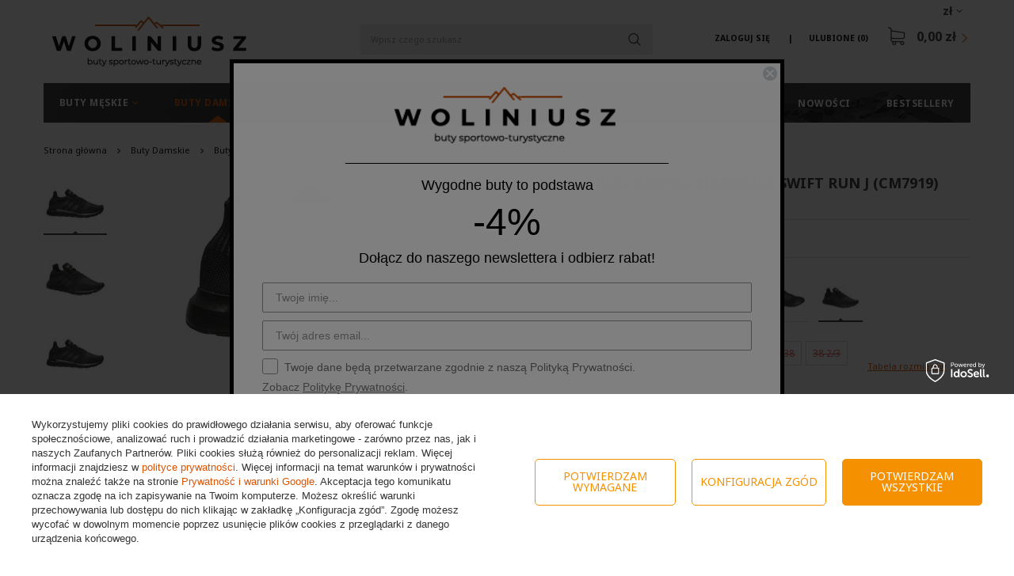

--- FILE ---
content_type: text/html; charset=utf-8
request_url: https://woliniusz.pl/product-pol-1755-Buty-ADIDAS-ORIGINALS-SWIFT-RUN-J-CM7919.html
body_size: 28707
content:
<!DOCTYPE html>
<html lang="pl" class="--freeShipping --vat --gross " ><head><meta name='viewport' content='user-scalable=no, initial-scale = 1.0, maximum-scale = 1.0, width=device-width'/> <link href='https://fonts.googleapis.com/css?family=Noto+Sans:400,700&display=swap' rel='stylesheet'/><meta http-equiv="Content-Type" content="text/html; charset=utf-8"><title>Buty ADIDAS ORIGINALS SWIFT RUN J (CM7919) | Woliniusz.pl</title><meta name="keywords" content=""><meta name="description" content="Najlepsza oferta na Buty ADIDAS ORIGINALS SWIFT RUN J (CM7919) w sieci. Odwiedź naszą stronę i znajdź coś dla siebie."><link rel="icon" href="/gfx/pol/favicon.ico"><meta name="theme-color" content="#db5403"><meta name="msapplication-navbutton-color" content="#db5403"><meta name="apple-mobile-web-app-status-bar-style" content="#db5403"><link rel="preload stylesheet" as="style" href="/gfx/pol/style.css.gzip?r=1733482679"><script>var app_shop={urls:{prefix:'data="/gfx/'.replace('data="', '')+'pol/',graphql:'/graphql/v1/'},vars:{priceType:'gross',priceTypeVat:true,productDeliveryTimeAndAvailabilityWithBasket:false,geoipCountryCode:'US',},txt:{priceTypeText:'',},fn:{},fnrun:{},files:[],graphql:{}};const getCookieByName=(name)=>{const value=`; ${document.cookie}`;const parts = value.split(`; ${name}=`);if(parts.length === 2) return parts.pop().split(';').shift();return false;};if(getCookieByName('freeeshipping_clicked')){document.documentElement.classList.remove('--freeShipping');}if(getCookieByName('rabateCode_clicked')){document.documentElement.classList.remove('--rabateCode');}</script><script src="/gfx/pol/shop.js.gzip?r=1733482679"></script><meta name="robots" content="index,follow"><meta name="rating" content="general"><meta name="Author" content="Sklep Woliniusz na bazie IdoSell (www.idosell.com/shop).">
<!-- Begin LoginOptions html -->

<style>
#client_new_social .service_item[data-name="service_Apple"]:before, 
#cookie_login_social_more .service_item[data-name="service_Apple"]:before,
.oscop_contact .oscop_login__service[data-service="Apple"]:before {
    display: block;
    height: 2.6rem;
    content: url('/gfx/standards/apple.svg?r=1743165583');
}
.oscop_contact .oscop_login__service[data-service="Apple"]:before {
    height: auto;
    transform: scale(0.8);
}
#client_new_social .service_item[data-name="service_Apple"]:has(img.service_icon):before,
#cookie_login_social_more .service_item[data-name="service_Apple"]:has(img.service_icon):before,
.oscop_contact .oscop_login__service[data-service="Apple"]:has(img.service_icon):before {
    display: none;
}
</style>

<!-- End LoginOptions html -->

<!-- Open Graph -->
<meta property="og:type" content="website"><meta property="og:url" content="https://woliniusz.pl/product-pol-1755-Buty-ADIDAS-ORIGINALS-SWIFT-RUN-J-CM7919.html
"><meta property="og:title" content="Buty ADIDAS ORIGINALS SWIFT RUN J (CM7919)"><meta property="og:description" content="ADIDAS ORIGINALS SWIFT RUN J - wygodne buty do noszenia na co dzień, wykonane w stylu biegowym. Cholewka została wykonana z przewiewnego materiału tekstylnego."><meta property="og:site_name" content="Sklep Woliniusz"><meta property="og:locale" content="pl_PL"><meta property="og:image" content="https://woliniusz.pl/hpeciai/01ec0543b86b8ac6c6edeb708ff9d167/pol_pl_Buty-ADIDAS-ORIGINALS-SWIFT-RUN-J-CM7919-1755_7.jpg"><meta property="og:image:width" content="450"><meta property="og:image:height" content="237"><link rel="manifest" href="https://woliniusz.pl/data/include/pwa/1/manifest.json?t=3"><meta name="apple-mobile-web-app-capable" content="yes"><meta name="apple-mobile-web-app-status-bar-style" content="black"><meta name="apple-mobile-web-app-title" content="woliniusz.pl"><link rel="apple-touch-icon" href="/data/include/pwa/1/icon-128.png"><link rel="apple-touch-startup-image" href="/data/include/pwa/1/logo-512.png" /><meta name="msapplication-TileImage" content="/data/include/pwa/1/icon-144.png"><meta name="msapplication-TileColor" content="#2F3BA2"><meta name="msapplication-starturl" content="/"><script type="application/javascript">var _adblock = true;</script><script async src="/data/include/advertising.js"></script><script type="application/javascript">var statusPWA = {
                online: {
                    txt: "Połączono z internetem",
                    bg: "#5fa341"
                },
                offline: {
                    txt: "Brak połączenia z internetem",
                    bg: "#eb5467"
                }
            }</script><script async type="application/javascript" src="/ajax/js/pwa_online_bar.js?v=1&r=6"></script><script >
window.dataLayer = window.dataLayer || [];
window.gtag = function gtag() {
dataLayer.push(arguments);
}
gtag('consent', 'default', {
'ad_storage': 'denied',
'analytics_storage': 'denied',
'ad_personalization': 'denied',
'ad_user_data': 'denied',
'wait_for_update': 500
});

gtag('set', 'ads_data_redaction', true);
</script><script id="iaiscript_1" data-requirements="W10=" data-ga4_sel="ga4script">
window.iaiscript_1 = `<${'script'}  class='google_consent_mode_update'>
gtag('consent', 'update', {
'ad_storage': 'denied',
'analytics_storage': 'denied',
'ad_personalization': 'denied',
'ad_user_data': 'denied'
});
</${'script'}>`;
</script>
<!-- End Open Graph -->

<link rel="canonical" href="https://woliniusz.pl/product-pol-1755-Buty-ADIDAS-ORIGINALS-SWIFT-RUN-J-CM7919.html" />
<link rel="alternate" hreflang="pl-PL" href="https://woliniusz.pl/product-pol-1755-Buty-ADIDAS-ORIGINALS-SWIFT-RUN-J-CM7919.html" />
                <!-- Global site tag (gtag.js) -->
                <script  async src="https://www.googletagmanager.com/gtag/js?id=AW-755652373"></script>
                <script >
                    window.dataLayer = window.dataLayer || [];
                    window.gtag = function gtag(){dataLayer.push(arguments);}
                    gtag('js', new Date());
                    
                    gtag('config', 'AW-755652373', {"allow_enhanced_conversions":true});
gtag('config', 'G-BVCFGPY3LH');

                </script>
                            <!-- Google Tag Manager -->
                    <script >(function(w,d,s,l,i){w[l]=w[l]||[];w[l].push({'gtm.start':
                    new Date().getTime(),event:'gtm.js'});var f=d.getElementsByTagName(s)[0],
                    j=d.createElement(s),dl=l!='dataLayer'?'&l='+l:'';j.async=true;j.src=
                    'https://www.googletagmanager.com/gtm.js?id='+i+dl;f.parentNode.insertBefore(j,f);
                    })(window,document,'script','dataLayer','GTM-MHN874B');</script>
            <!-- End Google Tag Manager -->
<!-- Begin additional html or js -->


<!--1|1|1| modified: 2023-11-08 14:32:12-->
<meta name="google-site-verification" content="ddH8pCLZjq0F1mbwijtFlNGGD6SdgSJOJAP_mYibIcg" />
<meta name="google-site-verification" content="bWjDft1s1hBXgCAAlxAGrQztIv3cVz9-RC9V3jLX0iA" />

<!--8|1|7-->
<style>
.opis_d h2{
  margin-bottom: 15px;
}
.opis_d p {
  margin-bottom: 15px;
  margin-top: 15px;
}
.opis_d ul {
  margin-left: 30px;
}
 .icontainer {
     padding-right: 15px;
     padding-left: 15px;
     margin-right: auto;
     margin-left: auto
 }
 
 @media (min-width:768px) {
     .icontainer {
         width: 100%
     }
 }
 

 
 .irow {
     margin-right: -15px;
     margin-left: -15px
 }
 
 .irow:after,
 .irow:before {
     display: table;
     content: " "
 }
 
 .irow:after {
     clear: both
 }

.irow {
  margin-bottom: 20px;
    display: flex;
}

.irow p{
  text-align: justify;
}


 
 .icol-sm-6,
 .icol-sm-4,
 .icol-sm-8,  .icol-sm-12 {
     position: relative;
     min-height: 1px;
     padding-right: 15px;
     padding-left: 15px;
     -webkit-box-sizing: border-box;
 }


 @media (max-width:992px) {
     
     .irow {
  margin-bottom: 20px;
    display: block;
}
}
 
 @media (min-width:992px) {
     .icol-sm-6 {
         float: left;
         width: 50%
     }
     .icol-sm-4 {
         float: left;
         width: 33.33333333%
     }
     .icol-sm-8 {
         float: left;
         width: 66.66666667%
     }
 }


.irow img {
  
    object-fit: cover;
   height: 100%!important;
   width: auto!important;
   overflow: hidden;

        max-height: initial!important;
}

@media (max-width: 1200px) and (min-width: 993px) {

.valign {
    display: flex;
    align-items: center;
}
}


#toggle-more {
    padding: 5px;
    background-color: #0090f6;
    border: 0px;
    color: #FFF;
}
#text-more {
display: none;
}


@media (max-width:992px) {

.search_categoriesdescription_sub p {
    margin: 5px 0px;
}
.cm {
margin-bottom: 5px;
}
div.search_categoriesdescription {
    margin-bottom: 5px!important;
}
}
</style>

<!-- End additional html or js -->
<script>(function(w,d,s,i,dl){w._ceneo = w._ceneo || function () {
w._ceneo.e = w._ceneo.e || []; w._ceneo.e.push(arguments); };
w._ceneo.e = w._ceneo.e || [];dl=dl===undefined?"dataLayer":dl;
const f = d.getElementsByTagName(s)[0], j = d.createElement(s); j.defer = true;
j.src = "https://ssl.ceneo.pl/ct/v5/script.js?accountGuid=" + i + "&t=" +
Date.now() + (dl ? "&dl=" + dl : ""); f.parentNode.insertBefore(j, f);
})(window, document, "script", "cc5f7b6d-850c-4c4f-8d54-d563949d7d44");</script>
                <script>
                if (window.ApplePaySession && window.ApplePaySession.canMakePayments()) {
                    var applePayAvailabilityExpires = new Date();
                    applePayAvailabilityExpires.setTime(applePayAvailabilityExpires.getTime() + 2592000000); //30 days
                    document.cookie = 'applePayAvailability=yes; expires=' + applePayAvailabilityExpires.toUTCString() + '; path=/;secure;'
                    var scriptAppleJs = document.createElement('script');
                    scriptAppleJs.src = "/ajax/js/apple.js?v=3";
                    if (document.readyState === "interactive" || document.readyState === "complete") {
                          document.body.append(scriptAppleJs);
                    } else {
                        document.addEventListener("DOMContentLoaded", () => {
                            document.body.append(scriptAppleJs);
                        });  
                    }
                } else {
                    document.cookie = 'applePayAvailability=no; path=/;secure;'
                }
                </script>
                                <script>
                var listenerFn = function(event) {
                    if (event.origin !== "https://payment.idosell.com")
                        return;
                    
                    var isString = (typeof event.data === 'string' || event.data instanceof String);
                    if (!isString) return;
                    try {
                        var eventData = JSON.parse(event.data);
                    } catch (e) {
                        return;
                    }
                    if (!eventData) { return; }                                            
                    if (eventData.isError) { return; }
                    if (eventData.action != 'isReadyToPay') {return; }
                    
                    if (eventData.result.result && eventData.result.paymentMethodPresent) {
                        var googlePayAvailabilityExpires = new Date();
                        googlePayAvailabilityExpires.setTime(googlePayAvailabilityExpires.getTime() + 2592000000); //30 days
                        document.cookie = 'googlePayAvailability=yes; expires=' + googlePayAvailabilityExpires.toUTCString() + '; path=/;secure;'
                    } else {
                        document.cookie = 'googlePayAvailability=no; path=/;secure;'
                    }                                            
                }     
                if (!window.isAdded)
                {                                        
                    if (window.oldListener != null) {
                         window.removeEventListener('message', window.oldListener);
                    }                        
                    window.addEventListener('message', listenerFn);
                    window.oldListener = listenerFn;                                      
                       
                    const iframe = document.createElement('iframe');
                    iframe.src = "https://payment.idosell.com/assets/html/checkGooglePayAvailability.html?origin=https%3A%2F%2Fwoliniusz.pl";
                    iframe.style.display = 'none';                                            

                    if (document.readyState === "interactive" || document.readyState === "complete") {
                          if (!window.isAdded) {
                              window.isAdded = true;
                              document.body.append(iframe);
                          }
                    } else {
                        document.addEventListener("DOMContentLoaded", () => {
                            if (!window.isAdded) {
                              window.isAdded = true;
                              document.body.append(iframe);
                          }
                        });  
                    }  
                }
                </script>
                <script>let paypalDate = new Date();
                    paypalDate.setTime(paypalDate.getTime() + 86400000);
                    document.cookie = 'payPalAvailability_PLN=-1; expires=' + paypalDate.getTime() + '; path=/; secure';
                </script><script src="/data/gzipFile/expressCheckout.js.gz"></script><script src="/inPost/inpostPayNew.js"></script><link rel="preload" as="image" href="/hpeciai/021cfcb37a41f3764b3c2f0b41eddaec/pol_pm_Buty-ADIDAS-ORIGINALS-SWIFT-RUN-J-CM7919-1755_7.jpg"><style>
								#main_banner1.skeleton .main_slider__item > a {
									padding-top: calc(417/480* 100%);
								}
								@media (min-width: 757px) {#main_banner1.skeleton .main_slider__item > a {
									padding-top: calc(599/1056* 100%);
								}}
								@media (min-width: 979px) {#main_banner1.skeleton .main_slider__item > a {
									padding-top: calc(599/1920* 100%);
								}}
								#main_banner1 .main_slider__item > a.loading {
									padding-top: calc(417/480* 100%);
								}
								@media (min-width: 757px) {#main_banner1 .main_slider__item > a.loading {
									padding-top: calc(599/1056* 100%);
								}}
								@media (min-width: 979px) {#main_banner1 .main_slider__item > a.loading {
									padding-top: calc(599/1920* 100%);
								}}
							</style><style>
									#photos_slider[data-skeleton] .photos__link:before {
										padding-top: calc(237/450* 100%);
									}
									@media (min-width: 979px) {.photos__slider[data-skeleton] .photos__figure:not(.--nav):first-child .photos__link {
										max-height: 237px;
									}}
								</style><script src="/gfx/pol/projector_details.js.gzip?r=1733482679"></script><script src="/gfx/pol/projector_bundle_zone.js.gzip?r=1733482679"></script><script src="/gfx/pol/projector_video.js.gzip?r=1733482679"></script><script src="/gfx/pol/projector_photos.js.gzip?r=1733482679"></script></head><body>
<!-- Begin additional html or js -->


<!--36|1|29| modified: 2023-11-03 17:47:02-->
<script async type="text/javascript" src="https://static.klaviyo.com/onsite/js/klaviyo.js?company_id=Km5A8W"></script>

<!-- End additional html or js -->
<div id="container" class="projector_page container"><header class="container row mx-0 flex-nowrap flex-md-wrap commercial_banner"><script class="ajaxLoad">
                app_shop.vars.vat_registered = "true";
                app_shop.vars.currency_format = "###,##0.00";
                
                    app_shop.vars.currency_before_value = false;
                
                    app_shop.vars.currency_space = true;
                
                app_shop.vars.symbol = "zł";
                app_shop.vars.id= "PLN";
                app_shop.vars.baseurl = "http://woliniusz.pl/";
                app_shop.vars.sslurl= "https://woliniusz.pl/";
                app_shop.vars.curr_url= "%2Fproduct-pol-1755-Buty-ADIDAS-ORIGINALS-SWIFT-RUN-J-CM7919.html";
                

                var currency_decimal_separator = ',';
                var currency_grouping_separator = ' ';

                
                    app_shop.vars.blacklist_extension = ["exe","com","swf","js","php"];
                
                    app_shop.vars.blacklist_mime = ["application/javascript","application/octet-stream","message/http","text/javascript","application/x-deb","application/x-javascript","application/x-shockwave-flash","application/x-msdownload"];
                
                    app_shop.urls.contact = "/contact-pol.html";
                </script><div id="viewType" style="display:none"></div><div id="menu_settings" class=" px-0"><div class="menu_settings_bar "><div class="open_trigger"><span class="d-none d-md-inline-block flag_txt">zł</span><div class="menu_settings_wrapper d-md-none"><div class="menu_settings_inline"><div class="menu_settings_header">
                                        Język i waluta: 
                                    </div><div class="menu_settings_content"><span class="menu_settings_flag flag flag_pol"></span><strong class="menu_settings_value"><span class="menu_settings_language">pl</span><span> | </span><span class="menu_settings_currency">zł</span></strong></div></div><div class="menu_settings_inline"><div class="menu_settings_header">
                                        Dostawa do: 
                                    </div><div class="menu_settings_content"><strong class="menu_settings_value">Polska</strong></div></div></div><i class="icon-angle-down d-none d-md-inline-block"></i></div><form action="https://woliniusz.pl/settings.php" method="post"><ul class="bg_alter"><li><div class="form-group"><label for="menu_settings_curr">Waluta</label><div class="select-after"><select class="form-control" name="curr" id="menu_settings_curr"><option value="PLN" selected>zł</option><option value="EUR">EUR (1 zł = 0.2327EUR)
                                                                    </option></select></div></div><div class="form-group"><label for="menu_settings_country">Dostawa do</label><div class="select-after"><select class="form-control" name="country" id="menu_settings_country"><option value="1143020016">Austria</option><option value="1143020022">Belgia</option><option value="1143020033">Bułgaria</option><option value="1143020038">Chorwacja</option><option value="1143020041">Czechy</option><option value="1143020042">Dania</option><option value="1143020051">Estonia</option><option value="1143020056">Finlandia</option><option value="1143020057">Francja</option><option value="1143020062">Grecja</option><option value="1143020075">Hiszpania</option><option value="1143020076">Holandia</option><option value="1143020083">Irlandia</option><option value="1143020116">Litwa</option><option value="1143020118">Łotwa</option><option value="1143020117">Luksembourg</option><option value="1143020126">Malta</option><option selected value="1143020003">Polska</option><option value="1143020163">Portugalia</option><option value="1143020169">Rumunia</option><option value="1143020182">Słowacja</option><option value="1143020183">Słowenia</option><option value="1143020193">Szwecja</option><option value="1143020217">Węgry</option><option value="1143020220">Włochy</option></select></div></div></li><li class="buttons"><button class="btn-small" type="submit">
                                        Zastosuj zmiany
                                    </button></li></ul></form></div></div><div id="logo" class="col-md-3 col-lg-4 d-flex align-items-center"><a href="https://woliniusz.pl/" target="_self"><img src="/data/gfx/mask/pol/logo_1_big.png" alt="Sklep z butami woliniusz.pl" width="246" height="63"></a></div><form action="https://woliniusz.pl/search.php" method="get" id="menu_search" class="col-md-4 px-md-3"><label class="d-md-none"><i class="icon-search"></i></label><div><div class="form-group"><input id="menu_search_text" type="text" name="text" class="catcomplete" placeholder="Wpisz czego szukasz"></div><button type="submit" class="btn"><i class="icon-magnifying-glass"></i></button><a href="https://woliniusz.pl/searching.php" title=""><span class="d-none">Wyszukiwanie zaawansowane</span><i class="icon-remove d-md-none"></i></a></div></form><div id="menu_basket" class="col-md-5 col-lg-4 empty_bsket"><div><a class="account_link link d-none d-md-inline" href="/login.php" rel="nofollow" title="Twoje konto ">
                                Zaloguj się 
                            </a><a class="wishes_link link" href="/basketedit.php?mode=2" rel="nofollow" title=""><span class="d-none d-md-inline">Ulubione <span class="fav_count">(0)</span></span></a></div><a href="/basketedit.php?mode=1"><strong>0,00 zł</strong><span class="basket_count d-none">
                        (0)
                    </span></a></div><script>
                    app_shop.vars.cache_html = true;
                </script><nav id="menu_categories" class="col-md-12 px-0"><button type="button" class="navbar-toggler"><i class="icon-reorder"></i></button><div class="navbar-collapse" id="menu_navbar"><ul class="navbar-nav"><li class="nav-item"><a  href="/pol_m_Buty-Meskie-351.html" target="_self" title="Buty Męskie" class="nav-link noevent" >Buty Męskie</a><ul class="navbar-subnav"><li class="nav-item"><a class="nav-link" href="/pol_m_Buty-Meskie_Buty-zimowe-178.html" target="_self">Buty zimowe</a></li><li class="nav-item"><a class="nav-link" href="/pol_m_Buty-Meskie_Buty-trekkingowe-157.html" target="_self">Buty trekkingowe</a><ul class="navbar-subsubnav"><li class="nav-item"><a class="nav-link" href="/pol_m_Buty-Meskie_Buty-trekkingowe_Buty-trekkingowe-niskie-159.html" target="_self">Buty trekkingowe niskie</a></li><li class="nav-item"><a class="nav-link" href="/pol_m_Buty-Meskie_Buty-trekkingowe_Buty-trekkingowe-wysokie-160.html" target="_self">Buty trekkingowe wysokie</a></li></ul></li><li class="nav-item"><a class="nav-link" href="/pol_m_Buty-Meskie_Buty-miejskie-171.html" target="_self">Buty miejskie</a><ul class="navbar-subsubnav"><li class="nav-item"><a class="nav-link" href="/pol_m_Buty-Meskie_Buty-miejskie_Buty-niskie-173.html" target="_self">Buty niskie</a></li><li class="nav-item"><a class="nav-link" href="/pol_m_Buty-Meskie_Buty-miejskie_Buty-wysokie-174.html" target="_self">Buty wysokie</a></li></ul></li><li class="nav-item"><a class="nav-link" href="/pol_m_Buty-Meskie_Buty-do-biegania-101.html" target="_self">Buty do biegania</a><ul class="navbar-subsubnav"><li class="nav-item"><a class="nav-link" href="/pol_m_Buty-Meskie_Buty-do-biegania_Buty-treningowe-151.html" target="_self">Buty treningowe</a></li><li class="nav-item"><a class="nav-link" href="/pol_m_Buty-Meskie_Buty-do-biegania_Buty-terenowe-152.html" target="_self">Buty terenowe</a></li></ul></li><li class="nav-item"><a class="nav-link" href="/pol_m_Buty-Meskie_Buty-halowe-164.html" target="_self">Buty halowe</a><ul class="navbar-subsubnav"><li class="nav-item"><a class="nav-link" href="/pol_m_Buty-Meskie_Buty-halowe_Buty-do-siatkowki-meskie-166.html" target="_self">Buty do siatkówki męskie</a></li><li class="nav-item"><a class="nav-link" href="/pol_m_Buty-Meskie_Buty-halowe_Buty-do-pilki-recznej-meskie-167.html" target="_self">Buty do piłki ręcznej męskie</a></li><li class="nav-item"><a class="nav-link" href="/pol_m_Buty-Meskie_Buty-halowe_Buty-do-koszykowki-meskie-333.html" target="_self">Buty do koszykówki męskie</a></li></ul></li><li class="nav-item"><a class="nav-link" href="/pol_m_Buty-Meskie_Sandaly-i-Klapki-181.html" target="_self">Sandały i Klapki</a></li><li class="nav-item"><a class="nav-link" href="/pol_m_Buty-Meskie_Glany-311.html" target="_self">Glany</a></li></ul></li><li class="nav-item active"><a  href="/pol_m_Buty-Damskie-352.html" target="_self" title="Buty Damskie" class="nav-link active noevent" >Buty Damskie</a><ul class="navbar-subnav"><li class="nav-item"><a class="nav-link" href="/pol_m_Buty-Damskie_Botki-i-Kozaki-295.html" target="_self">Botki i Kozaki</a></li><li class="nav-item"><a class="nav-link" href="/pol_m_Buty-Damskie_Buty-zimowe-179.html" target="_self">Buty zimowe</a></li><li class="nav-item"><a class="nav-link" href="/pol_m_Buty-Damskie_Buty-trekkingowe-158.html" target="_self">Buty trekkingowe</a><ul class="navbar-subsubnav"><li class="nav-item"><a class="nav-link" href="/pol_m_Buty-Damskie_Buty-trekkingowe_Buty-trekkingowe-niskie-161.html" target="_self">Buty trekkingowe niskie</a></li><li class="nav-item"><a class="nav-link" href="/pol_m_Buty-Damskie_Buty-trekkingowe_Buty-trekkingowe-wysokie-162.html" target="_self">Buty trekkingowe wysokie</a></li></ul></li><li class="nav-item active"><a class="nav-link active" href="/pol_m_Buty-Damskie_Buty-miejskie-172.html" target="_self">Buty miejskie</a><ul class="navbar-subsubnav"><li class="nav-item active"><a class="nav-link active" href="/pol_m_Buty-Damskie_Buty-miejskie_Buty-niskie-175.html" target="_self">Buty niskie</a></li><li class="nav-item"><a class="nav-link" href="/pol_m_Buty-Damskie_Buty-miejskie_Buty-wysokie-176.html" target="_self">Buty wysokie</a></li></ul></li><li class="nav-item"><a class="nav-link" href="/pol_m_Buty-Damskie_Buty-do-biegania-131.html" target="_self">Buty do biegania</a><ul class="navbar-subsubnav"><li class="nav-item"><a class="nav-link" href="/pol_m_Buty-Damskie_Buty-do-biegania_Buty-treningowe-154.html" target="_self">Buty treningowe</a></li><li class="nav-item"><a class="nav-link" href="/pol_m_Buty-Damskie_Buty-do-biegania_Buty-terenowe-155.html" target="_self">Buty terenowe</a></li></ul></li><li class="nav-item"><a class="nav-link" href="/pol_m_Buty-Damskie_Buty-halowe-165.html" target="_self">Buty halowe</a><ul class="navbar-subsubnav"><li class="nav-item"><a class="nav-link" href="/pol_m_Buty-Damskie_Buty-halowe_Buty-do-siatkowki-damskie-168.html" target="_self">Buty do siatkówki damskie</a></li></ul></li><li class="nav-item"><a class="nav-link" href="/pol_m_Buty-Damskie_Sandaly-i-Klapki-182.html" target="_self">Sandały i Klapki</a></li><li class="nav-item"><a class="nav-link" href="/pol_m_Buty-Damskie_Trampki-457.html" target="_self">Trampki</a></li><li class="nav-item"><a class="nav-link" href="/pol_m_Buty-Damskie_Glany-354.html" target="_self">Glany</a></li></ul></li><li class="nav-item"><a  href="/pol_m_Buty-Dzieciece-353.html" target="_self" title="Buty Dziecięce" class="nav-link noevent" >Buty Dziecięce</a><ul class="navbar-subnav"><li class="nav-item"><a class="nav-link" href="/pol_m_Buty-Dzieciece_Buty-miejskie-361.html" target="_self">Buty miejskie</a><ul class="navbar-subsubnav"><li class="nav-item"><a class="nav-link" href="/pol_m_Buty-Dzieciece_Buty-miejskie_Buty-niskie-362.html" target="_self">Buty niskie</a></li><li class="nav-item"><a class="nav-link" href="/pol_m_Buty-Dzieciece_Buty-miejskie_Buty-wysokie-363.html" target="_self">Buty wysokie</a></li></ul></li><li class="nav-item"><a class="nav-link" href="/pol_m_Buty-Dzieciece_Sandaly-i-Klapki-310.html" target="_self">Sandały i Klapki</a></li><li class="nav-item"><a class="nav-link" href="/pol_m_Buty-Dzieciece_Buty-zimowe-443.html" target="_self">Buty zimowe</a></li><li class="nav-item"><a class="nav-link" href="/pol_m_Buty-Dzieciece_buty-trekkingowe-444.html" target="_self">buty trekkingowe</a></li></ul></li><li class="nav-item"><a  href="/pol_m_Plecaki-i-torby-261.html" target="_self" title="Plecaki i torby" class="nav-link noevent" >Plecaki i torby</a><ul class="navbar-subnav"><li class="nav-item"><a class="nav-link" href="/pol_m_Plecaki-i-torby_Plecaki-262.html" target="_self">Plecaki</a></li><li class="nav-item"><a class="nav-link" href="/pol_m_Plecaki-i-torby_Torby-i-saszetki-411.html" target="_self">Torby i saszetki</a></li><li class="nav-item"><a class="nav-link" href="/pol_m_Plecaki-i-torby_Pasy-biegowe-263.html" target="_self">Pasy biegowe</a></li></ul></li><li class="nav-item"><a  href="/pol_m_Odziez-i-akcesoria-341.html" target="_self" title="Odzież i akcesoria" class="nav-link noevent" >Odzież i akcesoria</a><ul class="navbar-subnav"><li class="nav-item"><a class="nav-link" href="/pol_m_Odziez-i-akcesoria_Skarpety-345.html" target="_self">Skarpety</a></li><li class="nav-item"><a class="nav-link" href="/pol_m_Odziez-i-akcesoria_Szurowadla-344.html" target="_self">Szurowadła</a></li><li class="nav-item"><a class="nav-link" href="/pol_m_Odziez-i-akcesoria_Czapki-391.html" target="_self">Czapki</a></li><li class="nav-item"><a class="nav-link" href="/pol_m_Odziez-i-akcesoria_Akcesoria-407.html" target="_self">Akcesoria</a></li><li class="nav-item"><a class="nav-link" href="/pol_m_Odziez-i-akcesoria_Wkladki-473.html" target="_self">Wkładki</a></li></ul></li><li class="nav-item"><a  href="/pol_m_Marki-350.html" target="_self" title="Marki" class="nav-link noevent" >Marki</a><ul class="navbar-subnav"><li class="nav-item"><a class="nav-link" href="/pol_m_Marki_Adidas-241.html" target="_self">Adidas</a><ul class="navbar-subsubnav"><li class="nav-item"><a class="nav-link" href="/pol_m_Marki_Adidas_Buty-Adidas-meskie-242.html" target="_self">Buty Adidas męskie</a></li><li class="nav-item"><a class="nav-link" href="/pol_m_Marki_Adidas_Buty-Adidas-damskie-243.html" target="_self">Buty Adidas damskie</a></li><li class="nav-item"><a class="nav-link" href="/pol_m_Marki_Adidas_Buty-Adidas-dzieciece-288.html" target="_self">Buty Adidas dziecięce</a></li></ul></li><li class="nav-item"><a class="nav-link" href="/pol_m_Marki_Nike-313.html" target="_self">Nike</a><ul class="navbar-subsubnav"><li class="nav-item"><a class="nav-link" href="/pol_m_Marki_Nike_Buty-Nike-meskie-314.html" target="_self">Buty Nike męskie</a></li><li class="nav-item"><a class="nav-link" href="/pol_m_Marki_Nike_Buty-Nike-damskie-327.html" target="_self">Buty Nike damskie</a></li><li class="nav-item"><a class="nav-link" href="/pol_m_Marki_Nike_Buty-Nike-dzieciece-332.html" target="_self">Buty Nike dziecięce</a></li></ul></li><li class="nav-item"><a class="nav-link" href="/pol_m_Marki_Salomon-183.html" target="_self">Salomon</a><ul class="navbar-subsubnav"><li class="nav-item"><a class="nav-link" href="/pol_m_Marki_Salomon_Buty-Salomon-184.html" target="_self">Buty Salomon</a></li><li class="nav-item"><a class="nav-link" href="/pol_m_Marki_Salomon_Buty-Salomon_Buty-meskie-Salomon-187.html" target="_self">Buty Salomon męskie</a></li><li class="nav-item"><a class="nav-link" href="/pol_m_Marki_Salomon_Buty-Salomon_Buty-Salomon-damskie-195.html" target="_self">Buty Salomon damskie</a></li><li class="nav-item"><a class="nav-link" href="/pol_m_Marki_Salomon_Plecaki-Salomon-185.html" target="_self">Plecaki Salomon</a></li><li class="nav-item"><a class="nav-link" href="/pol_m_Marki_Salomon_Pasy-z-bidonami-186.html" target="_self">Pasy z bidonami</a></li><li class="nav-item"><a class="nav-link" href="/pol_m_Marki_Salomon_Sznurowadla-202.html" target="_self">Sznurowadła</a></li><li class="nav-item"><a class="nav-link" href="/pol_m_Marki_Salomon_Skarpety-431.html" target="_self">Skarpety</a></li><li class="nav-item"><a class="nav-link" href="/pol_m_Marki_Salomon_Wkladki-470.html" target="_self">Wkładki</a></li></ul></li><li class="nav-item"><a class="nav-link" href="/pol_m_Marki_Merrell-220.html" target="_self">Merrell</a><ul class="navbar-subsubnav"><li class="nav-item"><a class="nav-link" href="/pol_m_Marki_Merrell_Buty-Merrell-meskie-221.html" target="_self">Buty Merrell męskie</a></li><li class="nav-item"><a class="nav-link" href="/pol_m_Marki_Merrell_Buty-Merrell-damskie-432.html" target="_self">Buty Merrell damskie</a></li></ul></li><li class="nav-item"><a class="nav-link" href="/pol_m_Marki_Jack-Wolfskin-436.html" target="_self">Jack Wolfskin</a><ul class="navbar-subsubnav"><li class="nav-item"><a class="nav-link" href="/pol_m_Marki_Jack-Wolfskin_Buty-meskie-437.html" target="_self">Buty męskie</a></li><li class="nav-item"><a class="nav-link" href="/pol_m_Marki_Jack-Wolfskin_Buty-damskie-438.html" target="_self">Buty damskie</a></li><li class="nav-item"><a class="nav-link" href="/pol_m_Marki_Jack-Wolfskin_Skarpety-477.html" target="_self">Skarpety</a></li></ul></li><li class="nav-item"><a class="nav-link" href="/pol_m_Marki_The-North-Face-229.html" target="_self">The North Face</a><ul class="navbar-subsubnav"><li class="nav-item"><a class="nav-link" href="/pol_m_Marki_The-North-Face_Buty-meskie-The-North-Face-230.html" target="_self">Buty męskie The North Face</a></li><li class="nav-item"><a class="nav-link" href="/pol_m_Marki_The-North-Face_Buty-damskie-The-North-Face-231.html" target="_self">Buty damskie The North Face</a></li></ul></li><li class="nav-item"><a class="nav-link" href="/pol_m_Marki_Asics-203.html" target="_self">Asics</a><ul class="navbar-subsubnav"><li class="nav-item"><a class="nav-link" href="/pol_m_Marki_Asics_Buty-meskie-Asics-204.html" target="_self">Buty męskie Asics</a></li><li class="nav-item"><a class="nav-link" href="/pol_m_Marki_Asics_Buty-Asics-damskie-208.html" target="_self">Buty Asics damskie</a></li></ul></li><li class="nav-item"><a class="nav-link" href="/pol_m_Marki_Mizuno-212.html" target="_self">Mizuno</a><ul class="navbar-subsubnav"><li class="nav-item"><a class="nav-link" href="/pol_m_Marki_Mizuno_Buty-Mizuno-meskie-213.html" target="_self">Buty Mizuno męskie</a></li><li class="nav-item"><a class="nav-link" href="/pol_m_Marki_Mizuno_Buty-Mizuno-damskie-217.html" target="_self">Buty Mizuno damskie</a></li></ul></li><li class="nav-item"><a class="nav-link" href="/pol_m_Marki_Lacoste-235.html" target="_self">Lacoste</a><ul class="navbar-subsubnav"><li class="nav-item"><a class="nav-link" href="/pol_m_Marki_Lacoste_Buty-Lacoste-meskie-236.html" target="_self">Buty Lacoste męskie</a></li><li class="nav-item"><a class="nav-link" href="/pol_m_Marki_Lacoste_Buty-Lacoste-damskie-237.html" target="_self">Buty Lacoste damskie</a></li></ul></li><li class="nav-item"><a class="nav-link" href="/pol_m_Marki_Skechers-393.html" target="_self">Skechers</a><ul class="navbar-subsubnav"><li class="nav-item"><a class="nav-link" href="/pol_m_Marki_Skechers_Meskie-395.html" target="_self">Męskie</a></li><li class="nav-item"><a class="nav-link" href="/pol_m_Marki_Skechers_Damskie-394.html" target="_self">Damskie</a></li><li class="nav-item"><a class="nav-link" href="/pol_m_Marki_Skechers_Dzieciece-419.html" target="_self">Dziecięce</a></li></ul></li><li class="nav-item"><a class="nav-link" href="/pol_m_Marki_Brooks-364.html" target="_self">Brooks</a><ul class="navbar-subsubnav"><li class="nav-item"><a class="nav-link" href="/pol_m_Marki_Brooks_Buty-Brooks-damskie-366.html" target="_self">Buty Brooks damskie</a></li></ul></li><li class="nav-item"><a class="nav-link" href="/pol_m_Marki_Caterpillar-232.html" target="_self">Caterpillar</a><ul class="navbar-subsubnav"><li class="nav-item"><a class="nav-link" href="/pol_m_Marki_Caterpillar_Buty-meskie-Caterpillar-233.html" target="_self">Buty męskie Caterpillar</a></li></ul></li><li class="nav-item"><a class="nav-link" href="/pol_m_Marki_Timberland-244.html" target="_self">Timberland</a><ul class="navbar-subsubnav"><li class="nav-item"><a class="nav-link" href="/pol_m_Marki_Timberland_Buty-Timberland-meskie-245.html" target="_self">Buty Timberland męskie</a></li></ul></li><li class="nav-item"><a class="nav-link" href="/pol_m_Marki_OLANG-392.html" target="_self">OLANG</a><ul class="navbar-subsubnav"><li class="nav-item"><a class="nav-link" href="/pol_m_Marki_OLANG_Meskie-414.html" target="_self">Męskie</a></li><li class="nav-item"><a class="nav-link" href="/pol_m_Marki_OLANG_Damskie-413.html" target="_self">Damskie</a></li></ul></li><li class="nav-item"><a class="nav-link" href="/pol_m_Marki_Grisport-416.html" target="_self">Grisport</a><ul class="navbar-subsubnav"><li class="nav-item"><a class="nav-link" href="/pol_m_Marki_Grisport_Meskie-428.html" target="_self">Męskie</a></li><li class="nav-item"><a class="nav-link" href="/pol_m_Marki_Grisport_Damskie-429.html" target="_self">Damskie</a></li></ul></li><li class="nav-item"><a class="nav-link" href="/pol_m_Marki_CMP-422.html" target="_self">CMP</a><ul class="navbar-subsubnav"><li class="nav-item"><a class="nav-link" href="/pol_m_Marki_CMP_Buty-meskie-423.html" target="_self">Buty męskie</a></li><li class="nav-item"><a class="nav-link" href="/pol_m_Marki_CMP_Buty-damskie-424.html" target="_self">Buty damskie</a></li><li class="nav-item"><a class="nav-link" href="/pol_m_Marki_CMP_Plecaki-451.html" target="_self">Plecaki</a></li><li class="nav-item"><a class="nav-link" href="/pol_m_Marki_CMP_Pasy-biegowe-452.html" target="_self">Pasy biegowe</a></li><li class="nav-item"><a class="nav-link" href="/pol_m_Marki_CMP_Skarpety-453.html" target="_self">Skarpety</a></li></ul></li><li class="nav-item"><a class="nav-link" href="/pol_m_Marki_ALPINUS-462.html" target="_self">ALPINUS</a><ul class="navbar-subsubnav"><li class="nav-item"><a class="nav-link" href="/pol_m_Marki_ALPINUS_Meskie-463.html" target="_self">Męskie</a></li><li class="nav-item"><a class="nav-link" href="/pol_m_Marki_ALPINUS_Damskie-464.html" target="_self">Damskie</a></li><li class="nav-item"><a class="nav-link" href="/pol_m_Marki_ALPINUS_Skarpety-471.html" target="_self">Skarpety</a></li><li class="nav-item"><a class="nav-link" href="/pol_m_Marki_ALPINUS_Plecaki-467.html" target="_self">Plecaki</a></li><li class="nav-item"><a class="nav-link" href="/pol_m_Marki_ALPINUS_Wkladki-472.html" target="_self">Wkładki</a></li></ul></li><li class="nav-item"><a class="nav-link" href="/pol_m_Marki_PROGRESS-439.html" target="_self">PROGRESS</a><ul class="navbar-subsubnav"><li class="nav-item"><a class="nav-link" href="/pol_m_Marki_PROGRESS_Damskie-440.html" target="_self">Damskie</a></li></ul></li><li class="nav-item"><a class="nav-link" href="/pol_m_Marki_Badura-296.html" target="_self">Badura</a><ul class="navbar-subsubnav"><li class="nav-item"><a class="nav-link" href="/pol_m_Marki_Badura_Damskie-298.html" target="_self">Damskie</a></li></ul></li><li class="nav-item"><a class="nav-link" href="/pol_m_Marki_NIK-Giatoma-Niccoli-335.html" target="_self">NIK Giatoma Niccoli</a><ul class="navbar-subsubnav"><li class="nav-item"><a class="nav-link" href="/pol_m_Marki_NIK-Giatoma-Niccoli_Meskie-336.html" target="_self">Męskie</a></li><li class="nav-item"><a class="nav-link" href="/pol_m_Marki_NIK-Giatoma-Niccoli_Damskie-337.html" target="_self">Damskie</a></li></ul></li><li class="nav-item"><a class="nav-link" href="/pol_m_Marki_Lee-Cooper-412.html" target="_self">Lee Cooper</a><ul class="navbar-subsubnav"><li class="nav-item"><a class="nav-link" href="/pol_m_Marki_Lee-Cooper_Meskie-420.html" target="_self">Męskie</a></li><li class="nav-item"><a class="nav-link" href="/pol_m_Marki_Lee-Cooper_Damskie-421.html" target="_self">Damskie</a></li><li class="nav-item"><a class="nav-link" href="/pol_m_Marki_Lee-Cooper_Dzieciece-460.html" target="_self">Dziecięce</a></li></ul></li><li class="nav-item"><a class="nav-link" href="/pol_m_Marki_SOLO-SOPRANI-COUTURE-478.html" target="_self">SOLO SOPRANI COUTURE</a></li><li class="nav-item"><a class="nav-link" href="/pol_m_Marki_Buty-Converse-damskie-475.html" target="_self">Buty Converse damskie</a></li><li class="nav-item"><a class="nav-link" href="/pol_m_Marki_Filipczyk-417.html" target="_self">Filipczyk</a></li><li class="nav-item"><a class="nav-link" href="/pol_m_Marki_Ipanema-430.html" target="_self">Ipanema</a></li><li class="nav-item"><a class="nav-link" href="/pol_m_Marki_Puma-418.html" target="_self">Puma</a></li><li class="nav-item"><a class="nav-link" href="/pol_m_Marki_ProWater-458.html" target="_self">ProWater</a></li><li class="nav-item"><a class="nav-link" href="/pol_m_Marki_Rider-468.html" target="_self">Rider</a><ul class="navbar-subsubnav"><li class="nav-item"><a class="nav-link" href="/pol_m_Marki_Rider_Meskie-469.html" target="_self">Męskie</a></li></ul></li></ul></li><li class="nav-item"><a  href="https://woliniusz.pl/Nowosc-snewproducts-pol.html" target="_self" title="Nowości" class="nav-link" >Nowości</a></li><li class="nav-item"><a  href="https://woliniusz.pl/Bestseller-sbestseller-pol.html" target="_self" title="Bestsellery" class="nav-link" >Bestsellery</a></li></ul></div></nav><div class="breadcrumbs col-md-12"><div class="back_button"><button id="back_button"><i class="icon-angle-left"></i> Wstecz</button></div><div class="list_wrapper"><ol><li class="bc-main"><span><a href="/">Strona główna</a></span></li><li class="category bc-item-1"><a class="category" href="/pol_m_Buty-Damskie-352.html">Buty Damskie</a></li><li class="category bc-item-2"><a class="category" href="/pol_m_Buty-Damskie_Buty-miejskie-172.html">Buty miejskie</a></li><li class="category bc-active bc-item-3"><a class="category" href="/pol_m_Buty-Damskie_Buty-miejskie_Buty-niskie-175.html">Buty niskie</a></li><li class="bc-active bc-product-name"><span>Buty ADIDAS ORIGINALS SWIFT RUN J (CM7919)</span></li></ol></div></div></header><div id="layout" class="row clearfix"><aside class="col-3"><div class="setMobileGrid" data-item="#menu_navbar"></div><div class="setMobileGrid" data-item="#menu_navbar3" data-ismenu1="true"></div><div class="setMobileGrid" data-item="#menu_blog"></div><div class="login_menu_block d-lg-none" id="login_menu_block"><a class="sign_in_link" href="/login.php" title=""><i class="icon-user"></i><span>Zaloguj się</span></a><a class="registration_link" href="/client-new.php?register" title=""><i class="icon-lock"></i>  Zarejestruj się
                            
                        </a><a class="order_status_link" href="/order-open.php" title=""><i class="icon-globe"></i><span>Sprawdź status zamówienia</span></a></div><div class="setMobileGrid" data-item="#menu_contact"></div><div class="setMobileGrid" data-item="#menu_settings"></div></aside><div id="content" class="col-12"><div id="menu_compare_product" style="display:none"><div class="big_label">Dodane do porównania</div><div class="compare_product_sub align_row" data-align="img#css"></div><div class="compare_buttons"><a class="btn-small" id="comparers_remove_btn" href="https://woliniusz.pl/settings.php?comparers=remove&amp;product=###" title="">
                            Usuń produkty
                        </a><a class="btn-small" href="https://woliniusz.pl/product-compare.php" title="" target="_blank"><span>Porównaj produkty</span><span class="d-sm-none">(0)</span></a></div><script>
                            app_shop.run(function(){ menu_compare_cache(); }, 'all');
                        </script></div><script class="ajaxLoad">
                cena_raty = 158.00;
                
                    var  client_login = 'false'
                    
                var  client_points = '';
                var  points_used = '';
                var  shop_currency = 'zł';
                var product_data = {
                "product_id": '1755',
                
                "currency":"zł",
                "product_type":"product_item",
                "unit":"para",
                "unit_plural":"pary",
                
                "unit_sellby":"1",
                "unit_precision":"0",
                
                "base_price":{
                
                    "maxprice":"158.00",
                
                    "maxprice_formatted":"158,00 zł",
                
                    "maxprice_net":"128.46",
                
                    "maxprice_net_formatted":"128,46 zł",
                
                    "minprice":"158.00",
                
                    "minprice_formatted":"158,00 zł",
                
                    "minprice_net":"128.46",
                
                    "minprice_net_formatted":"128,46 zł",
                
                    "size_max_maxprice_net":"0.00",
                
                    "size_min_maxprice_net":"0.00",
                
                    "size_max_maxprice_net_formatted":"0,00 zł",
                
                    "size_min_maxprice_net_formatted":"0,00 zł",
                
                    "size_max_maxprice":"0.00",
                
                    "size_min_maxprice":"0.00",
                
                    "size_max_maxprice_formatted":"0,00 zł",
                
                    "size_min_maxprice_formatted":"0,00 zł",
                
                    "price_unit_sellby":"158.00",
                
                    "value":"158.00",
                    "price_formatted":"158,00 zł",
                    "price_net":"128.46",
                    "price_net_formatted":"128,46 zł",
                    "vat":"23",
                    "worth":"158.00",
                    "worth_net":"128.46",
                    "worth_formatted":"158,00 zł",
                    "worth_net_formatted":"128,46 zł",
                    "basket_enable":"y",
                    "special_offer":"false",
                    "rebate_code_active":"n",
                    "priceformula_error":"false"
                },
                
                "order_quantity_range":{
                
                }

                
                
                }
                var  trust_level = '0';
            </script><form id="projector_form" action="https://woliniusz.pl/basketchange.php" method="post" data-product_id="1755" class="
                     row 
                    "><input id="projector_product_hidden" type="hidden" name="product" value="1755"><input id="projector_size_hidden" type="hidden" name="size" autocomplete="off"><input id="projector_mode_hidden" type="hidden" name="mode" value="1"><div id="projector_photos" class="photos col-12 col-sm-6 col-lg-7 pb-4"><div id="projector_pager" class="enclosures"><a href="" data-slick-index="0"><img alt="" src="/hpeciai/a60e1f54ef8ef4db4fe0dab70e1fabb1/pol_ps_Buty-ADIDAS-ORIGINALS-SWIFT-RUN-J-CM7919-1755_7.jpg"></a><a href="" data-slick-index="1"><img alt="" src="/hpeciai/1bf18ae96dca5d95e6926f883d567311/pol_ps_Buty-ADIDAS-ORIGINALS-SWIFT-RUN-J-CM7919-1755_1.jpg"></a><a href="" data-slick-index="2"><img alt="" src="/hpeciai/5d35baeb958a31945559cae9004fcdb5/pol_ps_Buty-ADIDAS-ORIGINALS-SWIFT-RUN-J-CM7919-1755_2.jpg"></a><a href="" data-slick-index="3"><img alt="" src="/hpeciai/57c7b2673121d23fd66b12460f117bb5/pol_ps_Buty-ADIDAS-ORIGINALS-SWIFT-RUN-J-CM7919-1755_4.jpg"></a><a href="" class="more_encl" data-slick-index="4"><span><b>+4</b>
                                        zdjęć
                                    </span></a></div><ul id="projector_slider"><li><a class="projector_medium_image" data-imagelightbox="f" href="/hpeciai/01ec0543b86b8ac6c6edeb708ff9d167/pol_pl_Buty-ADIDAS-ORIGINALS-SWIFT-RUN-J-CM7919-1755_7.jpg"><img class="photo slick-loading" alt="Buty ADIDAS ORIGINALS SWIFT RUN J (CM7919)" data-lazy="/hpeciai/021cfcb37a41f3764b3c2f0b41eddaec/pol_pm_Buty-ADIDAS-ORIGINALS-SWIFT-RUN-J-CM7919-1755_7.jpg"></a></li><li><a class="projector_medium_image" data-imagelightbox="f" href="/hpeciai/46024e5655ca88c332d9b3aa79c78232/pol_pl_Buty-ADIDAS-ORIGINALS-SWIFT-RUN-J-CM7919-1755_1.jpg"><img class="photo slick-loading" alt="Buty ADIDAS ORIGINALS SWIFT RUN J (CM7919)" data-lazy="/hpeciai/cb1ec98892bff0939bbed41729362413/pol_pm_Buty-ADIDAS-ORIGINALS-SWIFT-RUN-J-CM7919-1755_1.jpg"></a></li><li><a class="projector_medium_image" data-imagelightbox="f" href="/hpeciai/f03a206b05e9b0b54916d8037f049fb3/pol_pl_Buty-ADIDAS-ORIGINALS-SWIFT-RUN-J-CM7919-1755_2.jpg"><img class="photo slick-loading" alt="Buty ADIDAS ORIGINALS SWIFT RUN J (CM7919)" data-lazy="/hpeciai/33a27351bf9a2c053e1636c1c6826bbb/pol_pm_Buty-ADIDAS-ORIGINALS-SWIFT-RUN-J-CM7919-1755_2.jpg"></a></li><li><a class="projector_medium_image" data-imagelightbox="f" href="/hpeciai/b81346794c327b7feed4cca45f8e77ad/pol_pl_Buty-ADIDAS-ORIGINALS-SWIFT-RUN-J-CM7919-1755_4.jpg"><img class="photo slick-loading" alt="Buty ADIDAS ORIGINALS SWIFT RUN J (CM7919)" data-lazy="/hpeciai/bee9e3499f633d22c82484b46559f010/pol_pm_Buty-ADIDAS-ORIGINALS-SWIFT-RUN-J-CM7919-1755_4.jpg"></a></li><li><a class="projector_medium_image" data-imagelightbox="f" href="/hpeciai/d207596052810543750614d0f4dbbd80/pol_pl_Buty-ADIDAS-ORIGINALS-SWIFT-RUN-J-CM7919-1755_5.jpg"><img class="photo slick-loading" alt="Buty ADIDAS ORIGINALS SWIFT RUN J (CM7919)" data-lazy="/hpeciai/bec4ee646d7b22a0d484463eff65d03b/pol_pm_Buty-ADIDAS-ORIGINALS-SWIFT-RUN-J-CM7919-1755_5.jpg"></a></li><li><a class="projector_medium_image" data-imagelightbox="f" href="/hpeciai/32619285f0f21b793460a86a3f79cca1/pol_pl_Buty-ADIDAS-ORIGINALS-SWIFT-RUN-J-CM7919-1755_6.jpg"><img class="photo slick-loading" alt="Buty ADIDAS ORIGINALS SWIFT RUN J (CM7919)" data-lazy="/hpeciai/fb5a858af693393f6d2eadc2e0c5ffe7/pol_pm_Buty-ADIDAS-ORIGINALS-SWIFT-RUN-J-CM7919-1755_6.jpg"></a></li><li><a class="projector_medium_image" data-imagelightbox="f" href="/hpeciai/4ae310335444b3460bd1ac6f0e6601b8/pol_pl_Buty-ADIDAS-ORIGINALS-SWIFT-RUN-J-CM7919-1755_3.jpg"><img class="photo slick-loading" alt="Buty ADIDAS ORIGINALS SWIFT RUN J (CM7919)" data-lazy="/hpeciai/a3d486fed9f495d1c880e82cc2d16194/pol_pm_Buty-ADIDAS-ORIGINALS-SWIFT-RUN-J-CM7919-1755_3.jpg"></a></li></ul></div><div id="projector_details" class="product_info col-12 col-sm-6 col-lg-5"><div class="projector_navigation"><div class="label_icons"></div><h1>Buty ADIDAS ORIGINALS SWIFT RUN J (CM7919)</h1><div class="projector_description description"><ul><li>ADIDAS ORIGINALS SWIFT RUN J - wygodne buty do noszenia na co dzień, wykonane w stylu biegowym. Cholewka została wykonana z przewiewnego materiału tekstylnego.</li></ul></div></div><div class="product_info_wrapper"><div class="producer item_info"><span>Producent: </span><a class="brand" title="Kliknij, by zobaczyć wszystkie produkty tego producenta" href="/firm-pol-1470921732-Adidas.html">Adidas</a></div><div class="code item_info"><span>Kod: </span><strong>CM7919</strong></div></div><div class="product_info_top"><div class="warranty item_info"><span>Gwarancja: </span><a href="#tabs_58676" title="Kliknij, aby przeczytać warunki gwarancji">Gwarancja sprzedawcy</a></div></div><div class="product_section versions"><label class="projector_label">Podobne:
                            </label><div class="product_section_sub"><a title="bialy" href="/product-pol-6510-Buty-damskie-ADIDAS-SUPERNOVA-J-GZ4027.html" class="select_button gfx"><img src="/hpeciai/0b3e7daa76813e7808e8581bd38459fa/pol_il_Buty-damskie-ADIDAS-SUPERNOVA-J-GZ4027-6510.jpg" alt="bialy"></a><a title="bialy" href="/product-pol-6532-Buty-damskie-ADIDAS-RAPIDASPORT-BOUNCE-K-HP6129.html" class="select_button gfx"><img src="/hpeciai/3c3d3cb1f5bebb93c96d355672c7c7ef/pol_il_Buty-damskie-ADIDAS-RAPIDASPORT-BOUNCE-K-HP6129-6532.jpg" alt="bialy"></a><a title="czarny" href="/product-pol-5880-Buty-damskie-ADIDAS-FORTARUN-2-0-K-HP5431.html" class="select_button gfx"><img src="/hpeciai/300b00ae071471a92528b2ae8a7184a9/pol_il_Buty-damskie-ADIDAS-FORTARUN-2-0-K-HP5431-5880.jpg" alt="czarny"></a><a title="zielony" href="/product-pol-1755-Buty-ADIDAS-ORIGINALS-SWIFT-RUN-J-CM7919.html" class="select_button gfx active"><img src="/hpeciai/361ae9313fd9d5f9eeddf3f9e9483141/pol_il_Buty-ADIDAS-ORIGINALS-SWIFT-RUN-J-CM7919-1755.jpg" alt="zielony"></a></div></div><div class="product_section sizes sizes_projector text_sizes_link" id="projector_sizes_cont"><label class="projector_label">Rozmiar:</label><div class="product_section_sub"><a class="select_button disabled" href="/product-pol-1755-Buty-ADIDAS-ORIGINALS-SWIFT-RUN-J-CM7919.html?selected_size=19" data-type="19">36</a><a class="select_button disabled" href="/product-pol-1755-Buty-ADIDAS-ORIGINALS-SWIFT-RUN-J-CM7919.html?selected_size=U" data-type="U">36 2/3</a><a class="select_button disabled" href="/product-pol-1755-Buty-ADIDAS-ORIGINALS-SWIFT-RUN-J-CM7919.html?selected_size=V" data-type="V">37 1/3</a><a class="select_button disabled" href="/product-pol-1755-Buty-ADIDAS-ORIGINALS-SWIFT-RUN-J-CM7919.html?selected_size=B" data-type="B">38</a><a class="select_button disabled" href="/product-pol-1755-Buty-ADIDAS-ORIGINALS-SWIFT-RUN-J-CM7919.html?selected_size=W" data-type="W">38 2/3</a><a class="select_button disabled" href="/product-pol-1755-Buty-ADIDAS-ORIGINALS-SWIFT-RUN-J-CM7919.html?selected_size=X" data-type="X">39 1/3</a><a class="select_button disabled" href="/product-pol-1755-Buty-ADIDAS-ORIGINALS-SWIFT-RUN-J-CM7919.html?selected_size=F" data-type="F">40</a></div></div><div class="product_section show_size show_sizes_projector" id="projector_show_size"><div class="product_section_sub"><a href="#show_size_cms" class="show_size_cms">Tabela rozmiarów</a></div></div><div id="projector_prices_wrapper"><div class="product_section" id="projector_price_srp_wrapper" style="display:none;"><label class="projector_label">Cena katalogowa:</label><div><span class="projector_price_srp" id="projector_price_srp"></span></div></div><div class="product_section" id="projector_price_value_wrapper"><label class="projector_label">
                                        Nasza cena:
                                    </label><div class="projector_price_subwrapper"><div id="projector_price_maxprice_wrapper" style="display:none;"><del class="projector_price_maxprice" id="projector_price_maxprice"></del></div><strong class="projector_price_value" id="projector_price_value">158,00 zł</strong><div class="price_gross_info"><small class="projector_price_unit_sep">
                                                 / 
                                            </small><small class="projector_price_unit_sellby" id="projector_price_unit_sellby" style="display:none">1</small><small class="projector_price_unit" id="projector_price_unit">para</small></div><span class="projector_price_yousave" id="projector_price_yousave" style="display:none;"></span></div></div></div><div class="projector_product_status_wrapper" style="display:none"><div id="projector_status_description_wrapper" style="display:none"><label>
                                Dostępność:
                            </label><div><img id="projector_status_gfx" class="projector_status_gfx" alt="status_icon" src="/data/lang/pol/available_graph/graph_1_5.png"><span class="projector_amount" id="projector_amount"><strong>%d </strong></span><span class="projector_status_description" id="projector_status_description">Produkt niedostępny</span></div></div><div id="projector_shipping_info" style="display:none"><label>
                                            Możemy wysłać już
                                        </label><div><span class="projector_delivery_days" id="projector_delivery_days"></span></div></div></div><div class="product_section" id="shipping_info_link"><a class="shipping_info" href="#shipping_info" title="Sprawdź czas i koszt wysyłki">
                                Sprawdź czas i koszt wysyłki
                            </a></div><div class="product_section tell_availability" id="projector_tell_availability" style="display:none"><label>
                            Powiadomienie:
                        </label><div class="product_section_sub"><div class="form-group"><div class="input-group has-feedback has-required"><div class="input-group-addon"><i class="icon-envelope-alt"></i></div><input type="text" class="form-control validate" name="email" data-validation-url="/ajax/client-new.php?validAjax=true" data-validation="client_email" required="required" disabled placeholder="Twój adres e-mail"><span class="form-control-feedback"></span></div></div><div class="checkbox" style="display:none;" id="sms_active_checkbox"><label><input type="checkbox">Chcę dodatkowo otrzymać wiadomość SMS z powiadomieniem 
                                </label></div><div class="form-group" style="display:none;" id="sms_active_group"><div class="input-group has-feedback has-required"><div class="input-group-addon"><i class="icon-phone"></i></div><input type="text" class="form-control validate" name="phone" data-validation-url="/ajax/client-new.php?validAjax=true" data-validation="client_phone" required="required" disabled placeholder="Twój numer telefonu"><span class="form-control-feedback"></span></div></div><p class="form-privacy-info">Dane są przetwarzane zgodnie z <a href="/pol-privacy-and-cookie-notice.html">polityką prywatności</a>. Przesyłając je, akceptujesz jej postanowienia. </p><div class="form-group"><button type="submit" class="btn-large">
                                    Powiadom o dostępności
                                </button></div><div class="form-group"><p> Powyższe dane nie są używane do przesyłania newsletterów lub innych reklam. Włączając powiadomienie zgadzasz się jedynie na wysłanie jednorazowo informacji o ponownej dostępności tego towaru. </p></div></div></div><div id="projector_buy_section" class="product_section"><label class="projector_label">
                                    Ilość: 
                                </label><div class="projector_buttons" id="projector_buttons"><div class="projector_number" id="projector_number_cont"><button id="projector_number_down" class="projector_number_down" type="button"><i class="icon-minus"></i></button><input class="projector_number" name="number" id="projector_number" value="1"><button id="projector_number_up" class="projector_number_up" type="button"><i class="icon-plus"></i></button></div><button class="btn-large projector_butttons_buy" id="projector_button_basket" type="submit" title="Dodaj produkt do koszyka">
                                        Dodaj do koszyka
                                    </button><a href="#add_favorite" class="projector_buttons_obs" id="projector_button_observe" title="Dodaj do ulubionych">
                                Do ulubionych
                            </a><a class="projector_prodstock_compare" href="https://woliniusz.pl/settings.php?comparers=add&amp;product=1755" title="Dodaj do porównania">
                                    Dodaj do porównania
                                </a><div class="projector_details__inpost_pay projector_inpost_pay" id="inpostPay" data-id="inpostPay" data-basket-by-front="1"></div></div></div><div id="projector_points_wrapper" class="points_price_section" style="display:none;"><div class="product_points_wrapper"></div><div class="product_points_buy" style="display:none;"><div><button id="projector_button_points_basket" type="submit" name="forpoints" value="1" class="btn">
                                        Kup za punkty
                                    </button></div></div></div></div></form><div id="projector_rebatenumber_tip_copy" style="display:none;"><img class="projector_rebatenumber_tip" src="/gfx/pol/help_tip.png?r=1733482679" alt="tip"></div><div id="alert_cover" class="projector_alert_55916" style="display:none" onclick="Alertek.hide_alert();"></div><script class="ajaxLoad">
                app_shop.vars.contact_link = "/contact-pol.html";
            </script><div class="component_projector_cms cm" id="component_projector_cms"><div class="n56196_main"><div class="n56196_sub"><div class="_ae_desc"><style>
            :root {
            --long-description-width: 50%;
            --long-description-padding-section: 10px;
            }

            @media (max-width: 756px) {
                :root {
                --long-description-width: 100%;
                --long-description-padding-section: 0;
                }
            }
            ._ae_desc p{
                margin:16px 0;
            }
            ._ae_desc table{
                border-collapse: collapse;
                border-spacing: 0;
            }
            ._ae_desc td,._ae_desc table{
                padding: 4px;
            }
        </style><div style="margin-bottom: 20px;font-size:14px;"><div><!-- Benefits projector -->
<ul class="woliniusz_benefits"><!--
-->
<li><span class="bnr_graph"> </span> <span class="bnr_txt"> Szybka wysyłka</span></li>
<!--
    -->
<li><span class="bnr_graph"> </span> <span class="bnr_txt"> Darmowa wysyłka<span>od 200 zł-przedpłata</span> </span></li>
<!--
    -->
<li><span class="bnr_graph"> </span> <span class="bnr_txt"> Prawo do odstąpienia<span>14 dni</span> </span></li>
<!--
    -->
<li><span class="bnr_graph"> </span> <span class="bnr_txt"> Gwarancja<span>do 2 lat</span> </span></li>
<!--
    -->
<li id="bnr_clickcollect"><span class="bnr_graph"> </span> <span class="bnr_txt"> Kup i odbierz w sklepie <a href="#link">Sprawdź dostępność</a> </span></li>
<!-- 
--></ul>
<p align="center"><a href="https://woliniusz.pl/PayPo-Kupujesz-ale-nie-placisz-Bo-placisz-pozniej-blog-pol-1609333016.html"><img src="/data/include/cms//PayPoBadge_1.jpg" border="0" width="350" height="70" /></a></p></div></div></div></div></div></div><script class="ajaxLoad">
                var bundle_title =   "Cena towarów poza zestawem";
            </script><div id="n67367" class="clearfix"><div id="n67367_returns" class="n67367_returns"><h3 data-mobile-class="big_label">Łatwy zwrot towaru </h3><div class="n67367_returns_txt">
                                Kupuj i sprawdź spokojnie w domu. W ciągu 
                                <b>14</b>
                                 dni możesz odstąpić od umowy bez podania przyczyny.
                            </div><a class="n67367_more" href="/Darmowe-zwroty-Poczta-Polska-cabout-pol-15.html" title="Pokaż szczegóły" data-less="Ukryj szczegóły">
                                Pokaż szczegóły
                            </a><div class="n67367_returns_moretext"><div class="n67367_texts n67367_text1"><strong><b>14</b> dni na odstąpienie od umowy</strong><div>
                                        Najważniejsza jest Twoja satysfakcja z zakupów. Zamówione u nas produkty możesz zwrócić w ciągu następnych
                                        <b>14</b><b> dni bez podania przyczyny</b>.
                                    </div></div><div class="n67367_texts n67367_text2"><strong><span>Bez stresu </span>i obaw</strong><div>Dbamy o Twoją wygodę, dlatego w naszym sklepie dokonasz zwrotu na korzystnych warunkach.</div></div><div class="n67367_texts n67367_text3 n67367_text3_client"><strong><span>Prosty kreator </span>zwrotów</strong><div>Wszystkie zwroty w naszym sklepie obsługiwane są przez <b>prosty kreator zwrotów</b>, który daje możliwość odesłania do nas paczki zwrotnej.</div></div><div class="clear"></div></div></div></div><div class="projector_longdescription cm longdescription_small" id="component_projector_longdescription_not
                    "><div class="projector_longdescription_sub"><p align="left"><span style="font-family: tahoma,arial,helvetica,sans-serif; font-size: 12pt; color: #000000;"><span id="dnn_ctr638_ProductPage__ctl0__ctl0_lblDescription" class="WebShopText"><span id="dnn_ctr1205_ProductPage__ctl0__ctl0_lblDescription" class="WebShopText">ADIDAS <span style="color: #ff0000;">ORIGINALS SWIFT RUN J </span></span></span><span id="dnn_ctr638_ProductPage__ctl0__ctl0_lblDescription" class="WebShopText"><span id="dnn_ctr1205_ProductPage__ctl0__ctl0_lblDescription" class="WebShopText">- <span>wygodne buty do noszenia na co dzień, wykonane w stylu biegowym.</span></span></span></span></p>
<p align="left"><span style="font-family: tahoma, arial, helvetica, sans-serif; font-size: 12pt;"><span style="color: #000000;"><span id="dnn_ctr638_ProductPage__ctl0__ctl0_lblDescription" class="WebShopText"><span id="dnn_ctr1205_ProductPage__ctl0__ctl0_lblDescription" class="WebShopText">Cholewka została wykonana z przewiewnego materiału tekstylnego. </span></span></span>Doskonale układa się na stopie, niczym skarpetka.</span></p>
<p align="left"><span style="font-family: tahoma, arial, helvetica, sans-serif; font-size: 12pt;">Wnętrze bardzo wygodne wykonane z materiału tekstylnego.</span></p>
<p align="left"><span style="font-family: tahoma,arial,helvetica,sans-serif; font-size: 12pt; color: #000000;"><span id="dnn_ctr638_ProductPage__ctl0__ctl0_lblDescription" class="WebShopText"><span id="dnn_ctr1205_ProductPage__ctl0__ctl0_lblDescription" class="WebShopText"><span style="font-size: 12pt;">Posi</span>adają amortyzującą podeszwę środkową z pianki <span style="color: #ff0000;">EVA </span>i gumową podeszwę zewnętrzną. <br /><br /></span></span></span></p>
<p align="left"><span style="font-family: tahoma,arial,helvetica,sans-serif; font-size: 12pt; color: #000000;"><span class="WebShopText"><span class="WebShopText"><img src="/data/include/cms/obrazki/opis/salomon/ortholite.jpg" border="0" alt="" width="160" height="82" /></span></span></span></p>
<p align="left"><span style="font-family: tahoma, arial, helvetica, sans-serif; font-size: 12pt;"><span><span><span><span style="color: #000000;"><span class="WebShopText"><span class="WebShopText"><span style="color: #000000;">W butach zastosowano wkładki <span style="color: #ff0000;">OrthoLite®</span> o właściwościach antybakteryjnych, pochłaniające wilgoć i zapachy, dające poczucie komfortu i miękkości.</span> </span></span></span></span></span></span></span></p></div><div class="projector_longdescription_controls" style="display: none;"><button type="button" id="sh_toggler" class="sh_toggler" data-read-more-txt="Rozwiń opis" data-read-less-txt="Zwiń opis">
                                Rozwiń opis
                            </button></div></div><div class="dictionary_small" id="component_projector_dictionary_no"><div class="n56173_main"><div class="n56173_label"><span class="n56173_2_label">
                                Parametry techniczne:
                            </span></div><div class="n56173_sub"><table class="n54117_dictionary"><tr class="element"><td class="n54117_item_a1"><span>Bezpieczeństwo, zgodność i ostrzeżenia</span><span class="n67256colon">:</span></td><td class="n54117_item_b1"><div class="n54117_item_b_sub"><span class="n54117_name_sub">GPSR</span><img class="qmark showTip" src="/gfx/pol/qmark.gif?r=1733482679" alt="" title=""><div class="tooltipContent"><p>Lista ostrzeżeń dotyczących bezpieczeństwa obuwia oparta o wymagania Rozporządzenia (UE) 2023/988 w sprawie ogólnego bezpieczeństwa produktów (GPSR):</p>
<p><strong>1. Dopasowanie rozmiaru:</strong><br>Przymierz ostrożnie obuwie przy zakupie. Obuwie powinno być odpowiedniego rozmiaru, odpowiedniej tęgości i kroju, aby zapewnić komfort i stabilność i bezpieczeństwo podczas użytkowania. Zbyt luźne obuwie może prowadzić do potykania się, a zbyt ciasne do otarć i uszkodzeń stóp.</p>
<p><strong>2. Ryzyko potknięcia i upadku:</strong><br>Wkładaj i zdejmuj buty zawsze rozsznurowane oraz przy użyciu łyżki do butów. Upewnij się, że sznurówki są odpowiednio zawiązane i nie stanowią przeszkody. Unikniesz przetarcia zapiętków i deformacji wierzchów. Sprawdzaj, czy obuwie nie jest za ciasne ani za luźne, ponieważ może to prowadzić do otarć, odcisków i deformacji stopy.</p>
<p><strong>3. Stabilność i przyczepność:</strong><br>Wybieraj obuwie z antypoślizgową podeszwą, aby zminimalizować ryzyko poślizgnięcia się, szczególnie na śliskich powierzchniach. Zwróć uwagę na informacje dotyczące możliwości użytkowania obuwia w różnych warunkach (np. na mokrej nawierzchni, śniegu).</p>
<p><strong>4. Ochrona przed czynnikami zewnętrznymi:</strong><br>W zależności od przeznaczenia obuwia, powinno ono zapewniać odpowiednią ochronę przed czynnikami zewnętrznymi, takimi jak wilgoć, zimno, uszkodzenia mechaniczne (np. uderzenia, przecięcia). Zwróć uwagę na opis obuwia. Buty należy chronić przed wpływami chemicznymi (np. sól drogowa). Często zmieniaj obuwie, zwłaszcza przy złej pogodzie.</p>
<p><strong>5. Materiał i wykonanie:</strong><br>Materiał, z którego wykonane jest obuwie, powinien być odpowiednio dobrany do warunków użytkowania i nie powinien powodować podrażnień ani reakcji alergicznych. Wybieraj obuwie wykonane z materiałów oddychających, aby zapobiec przegrzewaniu się stopy i nadmiernej potliwości. Wybieraj obuwie z membranami by uchronić stopy przed zamoknięciem. Wybieraj obuwie wykonane z materiałów hipoalergicznych, jeśli masz skłonność do alergii. W przypadku wystąpienia reakcji alergicznej (np. swędzenie, zaczerwienienie) na materiał obuwia, zaprzestań jego użytkowania i skonsultuj się z dermatologiem.</p>
<p><strong>6. Konserwacja:</strong><br>Regularnie czyść obuwie obuwie, aby usunąć brud i zanieczyszczenia, które mogą uszkodzić materiał i zmniejszyć jego trwałość. Obuwie ze skór typu nubuk i welur wymaga konserwacji i impregnacji środkami chemicznymi przeznaczonymi specjalnie do tych celów. Nie używaj agresywnych środków czyszczących, które mogą uszkodzić materiał. Nie pierz obuwia (chyba że jest do tego przystosowane i posiada wyraźną informacje na ten temat). Używaj środków pielęgnacyjnych przeznaczonych do danego rodzaju materiału. Nieodpowiednia pielęgnacja może prowadzić do uszkodzenia obuwia i zmniejszenia jego właściwości ochronnych. Unikaj przemoczenia obuwia, zwłaszcza skórzanego. Jeśli nastąpi, nie susz obuwia w bezpośrednim kontakcie z źródłami ciepła (np. słońce, kaloryfer, suszarka), ponieważ może to uszkodzić materiał. Susz obuwie w temperaturze pokojowej. </p>
<p><strong>7. Przeznaczenie obuwia i urazy:</strong><br>Obuwie specjalistyczne (np. obuwie robocze, sportowe) powinno być używane zgodnie z jego przeznaczeniem. Wybieraj obuwie odpowiednie do rodzaju wykonywanej aktywności, aby zapewnić właściwe wsparcie i ochronę stopy. Należy unikać użytkowania obuwia w warunkach, do których nie jest ono przeznaczone (np. obuwie sportowe do pracy w trudnych warunkach-budowa itp.). W przypadku pracy w warunkach zagrożenia urazami (np. budowa) stosuj obuwie ochronne z odpowiednimi wzmocnieniami. Nie używaj obuwia do aktywności, do których nie jest ono przeznaczone (np. sandałów do wspinaczki), aby uniknąć urazów. Nie noś obuwia o niestabilnej konstrukcji, które może prowadzić do skręceń i złamań. Do uprawiania sportu używaj dedykowanego obuwia sportowego, aby zminimalizować ryzyko kontuzji.  </p>
<p><strong>8. Stan techniczny obuwia:</strong><br>Przed każdym użyciem należy sprawdzić stan techniczny obuwia, w tym stan podeszwy, sznurówek, zapięć. Uszkodzone obuwie może stanowić zagrożenie dla bezpieczeństwa. Sprawdź czy nie ma żadnych uszkodzeń, takich jak pęknięcia, przetarcia czy odklejające się elementy. Nie używaj uszkodzonego obuwia, ponieważ może to zwiększyć ryzyko urazów.</p>
<p><strong>9. Przechowywanie:</strong><br>Przechowuj obuwie w suchym i przewiewnym miejscu, aby zapobiec rozwojowi bakterii i grzybów. Używaj prawideł do obuwia, aby zachować jego kształt.</p>
<p><strong>10. Bezpieczeństwo:</strong><br>Upewnij się, że obuwie nie posiada żadnych małych elementów, które mogłyby zostać połknięte przez dziecko (np. ozdoby, sznurówki). Obuwie z elementami odblaskowymi może poprawić widoczność użytkownika w warunkach słabego oświetlenia.</p></div></div></td></tr></table></div></div><div class="component_projector_warranty" id="component_projector_warranty_not"><div class="n56191_main"><div class="n56191_sub"><h2>Gwarancja sprzedawcy</h2><h3 class="n56191_label"><p><span style="color: #ffffff;">.</span></p></h3></div></div></div></div><div class="component_projector_askforproduct" id="component_projector_askforproduct_not"><a id="askforproduct" href="#askforproduct_close"></a><form action="/settings.php" class="projector_askforproduct" method="post" novalidate="novalidate"><div class="big_label">
                        Zapytaj o produkt
                    </div><div class="projector_askforproduct_sub"><h3 class="projector_askforproduct_desc">
                            Jeżeli powyższy opis jest dla Ciebie niewystarczający, prześlij nam swoje pytanie odnośnie tego produktu. Postaramy się odpowiedzieć tak szybko jak tylko będzie to możliwe.
                        </h3><input type="hidden" name="question_product_id" value="1755"><input type="hidden" name="question_action" value="add"><div class="row flex-column align-items-center"><div class="form-group col-12 col-sm-7"><div class="has-feedback has-required"><input id="askforproduct_email" type="email" class="form-control validate" name="question_email" value="" required="required"><label for="askforproduct_email" class="control-label">
                                        E-mail
                                    </label><span class="form-control-feedback"></span></div></div><div class="form-group col-12 col-sm-7"><div class="has-feedback has-required"><textarea id="askforproduct_question" rows="6" cols="52" class="form-control validate" name="product_question" minlength="3" required="required"></textarea><label for="askforproduct_question" class="control-label">
                                        Pytanie
                                    </label><span class="form-control-feedback"></span></div></div></div><p class="form-privacy-info">Dane są przetwarzane zgodnie z <a href="/pol-privacy-and-cookie-notice.html">polityką prywatności</a>. Przesyłając je, akceptujesz jej postanowienia. </p><div class="projector_askforproduct_submit"><div><button id="submit_question_form" type="submit" class="btn">
                                    Wyślij
                                </button><div class="button_legend"><i class="icon-need"></i> Pola oznaczone gwiazdką są wymagane
                                </div></div></div></div></form></div><div class="main_hotspot mb-4" id="products_associated_zone1" data-ajaxload="true" data-pagetype="projector"><div class="main_hotspot mrg-b clearfix skeleton"><span class="big_label"></span><div class="main_hotspot_sub"><div class="products_wrapper row clearfix"><div class="product_wrapper col-6 col-sm-3"><span class="product-icon"></span><span class="product-name"></span><div class="product_prices"></div></div><div class="product_wrapper col-6 col-sm-3"><span class="product-icon"></span><span class="product-name"></span><div class="product_prices"></div></div><div class="product_wrapper col-6 col-sm-3"><span class="product-icon"></span><span class="product-name"></span><div class="product_prices"></div></div><div class="product_wrapper col-6 col-sm-3"><span class="product-icon"></span><span class="product-name"></span><div class="product_prices"></div></div></div></div></div></div><div class="main_hotspot mb-4" id="products_associated_zone2" data-ajaxload="true" data-pagetype="projector"><div class="main_hotspot mrg-b clearfix skeleton"><span class="big_label"></span><div class="main_hotspot_sub"><div class="products_wrapper row clearfix"><div class="product_wrapper col-6 col-sm-3"><span class="product-icon"></span><span class="product-name"></span><div class="product_prices"></div></div><div class="product_wrapper col-6 col-sm-3"><span class="product-icon"></span><span class="product-name"></span><div class="product_prices"></div></div><div class="product_wrapper col-6 col-sm-3"><span class="product-icon"></span><span class="product-name"></span><div class="product_prices"></div></div><div class="product_wrapper col-6 col-sm-3"><span class="product-icon"></span><span class="product-name"></span><div class="product_prices"></div></div></div></div></div></div><div class="component_projector_sizes_chart" id="component_projector_sizes_cms_not"><table class="ui-responsive table-stroke ui-table ui-table-reflow table-condensed"><thead><tr><th class="table-first-column">Rozmiar</th><th>Sugerowana długość stopy</th></tr></thead><tbody><tr><td class="table-first-column">36</td><td>22,5 cm</td></tr><tr><td class="table-first-column">36 2/3</td><td>23 cm</td></tr><tr><td class="table-first-column">37 1/3</td><td>23,5 cm</td></tr><tr><td class="table-first-column">38</td><td>24 cm</td></tr><tr><td class="table-first-column">38 2/3</td><td>24,5 cm</td></tr><tr><td class="table-first-column">39 1/3</td><td>25 cm</td></tr><tr><td class="table-first-column">40</td><td>25,5 cm</td></tr></tbody></table><div class="sizes_chart_cms"></div></div></div></div></div><footer class=""><div id="footer_links" class="row clearfix container four_elements"><ul id="menu_orders" class="footer_links col-md-4 col-sm-6 col-12 orders_bg"><li><a id="menu_orders_header" class=" footer_links_label" href="https://woliniusz.pl/login.php" title="">
                            Moje zamówienie
                        </a><ul class="footer_links_sub"><li id="order_status" class="menu_orders_item"><a href="https://woliniusz.pl/order-open.php">
                                    Status zamówienia
                                </a></li><li id="order_status2" class="menu_orders_item"><a href="https://woliniusz.pl/order-open.php">
                                    Śledzenie przesyłki
                                </a></li><li id="order_rma" class="menu_orders_item"><a href="https://woliniusz.pl/rma-open.php">
                                    Chcę zareklamować towar
                                </a></li><li id="order_returns" class="menu_orders_item"><a href="https://woliniusz.pl/returns-open.php">
                                    Chcę zwrócić towar
                                </a></li><li id="order_exchange" class="menu_orders_item"><a href="/client-orders.php?display=returns&amp;exchange=true">
                                    Chcę wymienić towar
                                </a></li></ul></li></ul><ul id="menu_account" class="footer_links col-md-4 col-sm-6 col-12"><li><a id="menu_account_header" class=" footer_links_label" href="https://woliniusz.pl/login.php" title="">
                            Moje konto
                        </a><ul class="footer_links_sub"><li id="account_register_retail" class="menu_orders_item"><a href="https://woliniusz.pl/client-new.php?register">
                                                Zarejestruj się
                                            </a></li><li id="account_orders" class="menu_orders_item"><a href="https://woliniusz.pl/client-orders.php">
                                    Moje zamówienia
                                </a></li><li id="account_basket" class="menu_orders_item"><a href="https://woliniusz.pl/basketedit.php">
                                    Koszyk
                                </a></li><li id="account_observed" class="menu_orders_item"><a href="https://woliniusz.pl/basketedit.php?mode=2">
                                    Ulubione
                                </a></li><li id="account_history" class="menu_orders_item"><a href="https://woliniusz.pl/client-orders.php">
                                    Historia transakcji
                                </a></li><li id="account_rebates" class="menu_orders_item"><a href="https://woliniusz.pl/client-rebate.php">
                                    Twoje rabaty (wpisywanie kodu rabatowego)
                                </a></li><li id="account_newsletter" class="menu_orders_item"><a href="https://woliniusz.pl/newsletter.php">
                                    Newsletter
                                </a></li></ul></li></ul><ul class="footer_links col-md-4 col-sm-6 col-12" id="links_footer_1"><li><span  title="Informacje" class="footer_links_label" ><span>Informacje</span></span><ul class="footer_links_sub"><li><a href="https://woliniusz.pl/Tabela-rozmiarow-cterms-pol-29.html" target="_self" title="Tabela rozmiarów" ><span>Tabela rozmiarów</span></a></li><li><a href="https://woliniusz.pl/Odstapienie-od-umowy-zwrot-cterms-pol-21.html" target="_self" title="Odstąpienie od umowy (ZWROT)" ><span>Odstąpienie od umowy (ZWROT)</span></a></li><li><a href="https://woliniusz.pl/Regulamin-cterms-pol-18.html" target="_self" title="Regulamin" ><span>Regulamin</span></a></li><li><a href="https://woliniusz.pl/Polityka-Prywatnosci-cterms-pol-20.html" target="_self" title="Polityka prywatności" ><span>Polityka prywatności</span></a></li><li><a href="https://woliniusz.pl/Wysylka-cterms-pol-14.html" target="_self" title="Wysyłka, koszty dostawy" ><span>Wysyłka, koszty dostawy</span></a></li><li><a href="https://woliniusz.pl/Sposoby-platnosci-i-prowizje-cterms-pol-17.html" target="_self" title="Sposoby płatności i prowizje" ><span>Sposoby płatności i prowizje</span></a></li><li><a href="https://woliniusz.pl/Kontakt-cterms-pol-42.html" target="_self" title="Kontakt" ><span>Kontakt</span></a></li><li><a href="https://woliniusz.pl/news-pol.phtml" target="_self" title="Aktualności" ><span>Aktualności</span></a></li></ul></li></ul><ul class="footer_links col-md-4 col-sm-6 col-12" id="links_footer_2"><li><span  title="Polecane buty" class="footer_links_label" ><span>Polecane buty</span></span><ul class="footer_links_sub"><li><a href="https://woliniusz.pl/pol_m_Buty-Meskie_Buty-zimowe-178.html" target="_self" title="Buty zimowe męskie" ><span>Buty zimowe męskie</span></a></li><li><a href="https://woliniusz.pl/pol_m_Buty-Meskie_Buty-trekkingowe-157.html" target="_self" title="Buty trekkingowe męskie" ><span>Buty trekkingowe męskie</span></a></li><li><a href="https://woliniusz.pl/pol_m_Buty-Meskie_Buty-miejskie-171.html" target="_self" title="Buty męskie miejskie" ><span>Buty męskie miejskie</span></a></li><li><a href="https://woliniusz.pl/pol_m_Buty-Meskie_Buty-do-biegania-101.html" target="_self" title="Buty do biegania męskie" ><span>Buty do biegania męskie</span></a></li><li><a href="https://woliniusz.pl/pol_m_Buty-Damskie_Buty-zimowe-179.html" target="_self" title="Buty zimowe damskie" ><span>Buty zimowe damskie</span></a></li><li><a href="https://woliniusz.pl/pol_m_Buty-Damskie_Buty-trekkingowe-158.html" target="_self" title="Buty trekkingowe damskie" ><span>Buty trekkingowe damskie</span></a></li><li><a href="https://woliniusz.pl/pol_m_Buty-Damskie_Buty-miejskie-172.html" target="_self" title="Buty damskie miejskie" ><span>Buty damskie miejskie</span></a></li><li><a href="https://woliniusz.pl/pol_m_Buty-Damskie_Buty-do-biegania-131.html" target="_self" title="Buty do biegania damskie" ><span>Buty do biegania damskie</span></a></li><li><a href="https://woliniusz.pl/pol_m_Marki_Adidas-241.html" target="_blank" title="Buty adidas" ><span>Buty adidas</span></a></li><li><a href="https://woliniusz.pl/pol_m_Marki_Salomon_Buty-Salomon-184.html" target="_self" title="Salomon" ><span>Salomon</span></a></li><li><a href="https://woliniusz.pl/firm-pol-1470921661-Caterpillar.html" target="_blank" title="Buty cat" ><span>Buty cat</span></a></li><li><a href="https://woliniusz.pl/pol_m_Marki_Skechers_Damskie-394.html" target="_blank" title="Buty skechers" ><span>Buty skechers</span></a></li></ul></li></ul></div><div id="menu_contact" class="row clearfix container_full_width"><ul class="container"><li class="contact_type_header"><a href="https://woliniusz.pl/contact-pol.html" title="">
                Kontakt
            </a></li><li class="contact_type_phone"><a href="tel:699981619">699 981 619</a></li><li class="contact_type_mail"><a href="mailto:sklep@woliniusz.pl">sklep@woliniusz.pl</a></li><li class="contact_type_adress"><span class="shopshortname">Sklep Woliniusz<span>, </span></span><span class="adress_street">Hetmańska 5/11<span>, </span></span><span class="adress_zipcode">82-300<span class="n55931_city"> Elbląg</span></span></li></ul></div><div id="footer_bar" class="n60972_main"><div class="container"><div class="n60972_main_s"><div class="platnosci_54388"><ul class="footer_services_banners">
    <li><span><img src="/data/include/cms/bannery/StopkaPL/WHITE/Fott-14.png" alt="GLS"></span></li>
    <li><span><img src="/data/include/cms/bannery/StopkaPL/WHITE/Fott-11.png" alt="DPD"></span></li>
    <li><span><img src="/data/include/cms/bannery/StopkaPL/WHITE/Fott-12.png" alt="InPost"></span></li>
    <li><span><img src="/data/include/cms/template_files/Przelewy24_logo.png" alt="PayU"></span></li>
    <li><span><img src="/data/include/cms/template_files/mbank_mtransfer.png" alt="mBank mTRANSFER"></span></li>
    <li><span><img src="/data/include/cms/template_files/ipko.png" alt="iPKO"></span></li>
    <li><span><img src="/data/include/cms/template_files/place_z_ipko.png" alt="Płacę z IKO"></span></li>
    <li><span><img src="/data/include/cms/template_files/inteligo.png" alt="Inteligo"></span></li>
    <li><span><img src="/data/include/cms/template_files/alior.png" alt="Alior Bank"></span></li>
    <li><span><img src="/data/include/cms/template_files/city_handlowy.png" alt="City Handlowy"></span></li>
    <li><span><img src="/data/include/cms/template_files/pekao.png" alt="Bank Pekao"></span></li>
    <li><span><img src="/data/include/cms/template_files/milenium.png" alt="Millennium Bank"></span></li>
    <li><span><img src="/data/include/cms/logo_platnosci3/visa.jpg" alt="VISA"></span></li>
    <li><span><img src="/data/include/cms/logo_platnosci3/mastercard.jpg" alt="MasterCard"></span></li>
    <li><span><img src="/data/include/cms/logo_platnosci3/masterpass.jpg" alt="Masterpass"></span></li>
    <li><span><img src="/data/include/cms/logo_platnosci3/blik.jpg" alt="Blik"></span></li>
    <li><span><img src="/data/include/cms/logo_platnosci3/santander.jpg" alt="Santander"></span></li>
    <li><span><img src="/data/include/cms/logo_platnosci3/t-mobile.jpg" alt="Płacę z T -Mobile"></span></li>
    <li><span><img src="/data/include/cms/logo_platnosci3/ing.jpg" alt="Płać z ING"></span></li>
    <li><span><img src="/data/include/cms/logo_platnosci3/paribas.jpg" alt="Płacę z Pl@net"></span></li>
    <li><span><img src="/data/include/cms/logo_platnosci3/bos.jpg" alt="Płać z BOŚ"></span></li>
    <li><span><img src="/data/include/cms/logo_platnosci3/getin.jpg" alt="Płacę z Getin Bank"></span></li>
    <li><span><img src="/data/include/cms/logo_platnosci3/noble.jpg" alt="Płacę z Noble Bank"></span></li>
    <li><span><img src="/data/include/cms/logo_platnosci3/pbs.jpg" alt="Płacę z PBS"></span></li>
    <li><span><img src="/data/include/cms/logo_platnosci3/credit_agricole.jpg" alt="Crédit Agricole"></span></li>
    <li><span><img src="/data/include/cms/logo_platnosci/spoldzielcze.jpg" alt="Banki Spółdzielcze"></span></li>
    <li><span><img src="/data/include/cms/logo_platnosci3/NestBank.jpg" alt="Nest Bank"></span></li>

</ul><div style="color:#FFF;padding:25px 0;">
Główne kategorie: <a href="https://woliniusz.pl/cat-pol-1214553885-Buty-trekkingowe.html">Buty trekingowe</a> | 
<a href="https://woliniusz.pl/cat-pol-1214553886-Buty-zimowe.html">Buty zimowe</a> | 
<a href="https://woliniusz.pl/cat-pol-1214553887-Sandaly-i-Klapki.html">Sandały i klapki</a> | 
<a href="https://woliniusz.pl/cat-pol-1214553888-Buty-do-biegania.html">Buty do biegania</a> | 
<a href="https://woliniusz.pl/cat-pol-1214553889-Buty-miejskie.html">Buty miejskie</a> | 
<a href="https://woliniusz.pl/cat-pol-1214553891-Buty-halowe.html">Buty halowe</a> | 
<a href="https://woliniusz.pl/cat-pol-1214553936-Buty-do-pilki-noznej.html">Buty do piłki nożnej</a> | 
<a href="https://woliniusz.pl/cat-pol-1214553951-Glany.html">Glany</a> | 
<a href="https://woliniusz.pl/pol_m_Marki_Salomon-183.html">Buty Salomon</a> | 
<a href="https://woliniusz.pl/pol_m_Marki_Timberland-244.html">Buty Timberland</a> | 
<a href="https://woliniusz.pl/pol_m_Marki_Caterpillar-232.html">Buty Caterpillar</a>
</div></div><a class="n53399_iailogo" target="_blank" href="https://www.idosell.com/pl/?utm_source=clientShopSite&amp;utm_medium=Label&amp;utm_campaign=PoweredByBadgeLink" title="Sklepy internetowe IdoSell"><img class="n53399_iailogo" src="/ajax/poweredby_IdoSell_Shop_black.svg?v=1" alt="Sklepy internetowe IdoSell"></a></div><div class="footer_additions" id="n58182_footer_additions"><span class="footer_comments"></span></div></div></div><script>
            var instalment_currency = 'zł';
            
                    var koszyk_raty = parseFloat(0.00);
                
                    var basket_count = 0;
                </script><script type="application/ld+json">
		{
		"@context": "http://schema.org",
		"@type": "Organization",
		"url": "https://woliniusz.pl/",
		"logo": "https://woliniusz.pl/data/gfx/mask/pol/logo_1_big.png"
		}
		</script><script type="application/ld+json">
		{
			"@context": "http://schema.org",
			"@type": "BreadcrumbList",
			"itemListElement": [
			{
			"@type": "ListItem",
			"position": 1,
			"item": "https://woliniusz.pl/pol_m_Buty-Damskie-352.html",
			"name": "Buty Damskie"
			}
		,
			{
			"@type": "ListItem",
			"position": 2,
			"item": "https://woliniusz.pl/pol_m_Buty-Damskie_Buty-miejskie-172.html",
			"name": "Buty miejskie"
			}
		,
			{
			"@type": "ListItem",
			"position": 3,
			"item": "https://woliniusz.pl/pol_m_Buty-Damskie_Buty-miejskie_Buty-niskie-175.html",
			"name": "Buty niskie"
			}
		]
		}
	</script><script type="application/ld+json">
		{
		"@context": "http://schema.org",
		"@type": "WebSite",
		
		"url": "https://woliniusz.pl/",
		"potentialAction": {
		"@type": "SearchAction",
		"target": "https://woliniusz.pl/search.php?text={search_term_string}",
		"query-input": "required name=search_term_string"
		}
		}
	</script><script type="application/ld+json">
		{
		"@context": "http://schema.org",
		"@type": "Product",
		
		"description": "ADIDAS ORIGINALS SWIFT RUN J - wygodne buty do noszenia na co dzień, wykonane w stylu biegowym. Cholewka została wykonana z przewiewnego materiału tekstylnego.",
		"name": "Buty ADIDAS ORIGINALS SWIFT RUN J (CM7919)",
		"productID": "mpn:CM7919",
		"brand": {
			"@type": "Brand",
			"name": "Adidas"
		},
		"image": "https://woliniusz.pl/hpeciai/01ec0543b86b8ac6c6edeb708ff9d167/pol_pl_Buty-ADIDAS-ORIGINALS-SWIFT-RUN-J-CM7919-1755_7.jpg"
		,
		"offers": [
			
			{
			"@type": "Offer",
			"availability": "http://schema.org/OutOfStock",
			
					"price": "158.00",
				
			"priceCurrency": "PLN",
			"eligibleQuantity": {
			"value":  "1",
			"unitCode": "para",
			"@type": [
			"QuantitativeValue"
			]
			},
			"url": "https://woliniusz.pl/product-pol-1755-Buty-ADIDAS-ORIGINALS-SWIFT-RUN-J-CM7919.html?selected_size=19"
			}
			,
			{
			"@type": "Offer",
			"availability": "http://schema.org/OutOfStock",
			
					"price": "158.00",
				
			"priceCurrency": "PLN",
			"eligibleQuantity": {
			"value":  "1",
			"unitCode": "para",
			"@type": [
			"QuantitativeValue"
			]
			},
			"url": "https://woliniusz.pl/product-pol-1755-Buty-ADIDAS-ORIGINALS-SWIFT-RUN-J-CM7919.html?selected_size=U"
			}
			,
			{
			"@type": "Offer",
			"availability": "http://schema.org/OutOfStock",
			
					"price": "158.00",
				
			"priceCurrency": "PLN",
			"eligibleQuantity": {
			"value":  "1",
			"unitCode": "para",
			"@type": [
			"QuantitativeValue"
			]
			},
			"url": "https://woliniusz.pl/product-pol-1755-Buty-ADIDAS-ORIGINALS-SWIFT-RUN-J-CM7919.html?selected_size=V"
			}
			,
			{
			"@type": "Offer",
			"availability": "http://schema.org/OutOfStock",
			
					"price": "158.00",
				
			"priceCurrency": "PLN",
			"eligibleQuantity": {
			"value":  "1",
			"unitCode": "para",
			"@type": [
			"QuantitativeValue"
			]
			},
			"url": "https://woliniusz.pl/product-pol-1755-Buty-ADIDAS-ORIGINALS-SWIFT-RUN-J-CM7919.html?selected_size=B"
			}
			,
			{
			"@type": "Offer",
			"availability": "http://schema.org/OutOfStock",
			
					"price": "158.00",
				
			"priceCurrency": "PLN",
			"eligibleQuantity": {
			"value":  "1",
			"unitCode": "para",
			"@type": [
			"QuantitativeValue"
			]
			},
			"url": "https://woliniusz.pl/product-pol-1755-Buty-ADIDAS-ORIGINALS-SWIFT-RUN-J-CM7919.html?selected_size=W"
			}
			,
			{
			"@type": "Offer",
			"availability": "http://schema.org/OutOfStock",
			
					"price": "158.00",
				
			"priceCurrency": "PLN",
			"eligibleQuantity": {
			"value":  "1",
			"unitCode": "para",
			"@type": [
			"QuantitativeValue"
			]
			},
			"url": "https://woliniusz.pl/product-pol-1755-Buty-ADIDAS-ORIGINALS-SWIFT-RUN-J-CM7919.html?selected_size=X"
			}
			,
			{
			"@type": "Offer",
			"availability": "http://schema.org/OutOfStock",
			
					"price": "158.00",
				
			"priceCurrency": "PLN",
			"eligibleQuantity": {
			"value":  "1",
			"unitCode": "para",
			"@type": [
			"QuantitativeValue"
			]
			},
			"url": "https://woliniusz.pl/product-pol-1755-Buty-ADIDAS-ORIGINALS-SWIFT-RUN-J-CM7919.html?selected_size=F"
			}
			
		]
		}

		</script><script>
                app_shop.vars.request_uri = "%2Fproduct-pol-1755-Buty-ADIDAS-ORIGINALS-SWIFT-RUN-J-CM7919.html"
                app_shop.vars.additional_ajax = '/projector.php'
            </script></footer><script src="/gfx/pol/projector_cms_sizes.js.gzip?r=1733482679"></script><script>
                app_shop.runApp();
            </script><a id="opinions_badge" class="opinions_badge --right" target="_blank" href="https://zaufaneopinie.smile.pl/woliniusz.pl">
    <div class="opinions_badge__close">
<svg width="18" height="18" viewBox="0 0 18 18" fill="none" xmlns="http://www.w3.org/2000/svg">
<mask id="mask0_620_3560" style="mask-type:alpha" maskUnits="userSpaceOnUse" x="0" y="0" width="18" height="18">
<rect width="18" height="18" fill="#D9D9D9"/>
</mask>
<g mask="url(#mask0_620_3560)">
<path d="M6.3 12.7499L5.25 11.6999L7.95 8.99993L5.25 6.31868L6.3 5.26868L9 7.96868L11.6812 5.26868L12.7313 6.31868L10.0312 8.99993L12.7313 11.6999L11.6812 12.7499L9 10.0499L6.3 12.7499Z" fill="#4F4F4F"/>
</g>
</svg>
    </div>
    <div class="opinions_badge__alt">Prawdziwe opinie klientów</div>
    <div class="opinions_badge__info">
		<span class="opinions_badge__notes">
					4.9
					<small>/ 5.0</small>
				</span>
				<span>
        <span class="opinions_badge__stars">
            <svg width="15" height="15" viewBox="0 0 15 15" fill="none" xmlns="http://www.w3.org/2000/svg">
                <path d="M2.9041 14.6953L4.08477 9.59121L0.125 6.1582L5.35625 5.7041L7.39062 0.890625L9.425 5.7041L14.6562 6.1582L10.6965 9.59121L11.8771 14.6953L7.39062 11.9889L2.9041 14.6953Z"
          fill="#FFBA27"/>
            </svg>
            <svg width="15" height="15" viewBox="0 0 15 15" fill="none" xmlns="http://www.w3.org/2000/svg">
                <path d="M2.9041 14.6953L4.08477 9.59121L0.125 6.1582L5.35625 5.7041L7.39062 0.890625L9.425 5.7041L14.6562 6.1582L10.6965 9.59121L11.8771 14.6953L7.39062 11.9889L2.9041 14.6953Z"
          fill="#FFBA27"/>
            </svg>
            <svg width="15" height="15" viewBox="0 0 15 15" fill="none" xmlns="http://www.w3.org/2000/svg">
                <path d="M2.9041 14.6953L4.08477 9.59121L0.125 6.1582L5.35625 5.7041L7.39062 0.890625L9.425 5.7041L14.6562 6.1582L10.6965 9.59121L11.8771 14.6953L7.39062 11.9889L2.9041 14.6953Z"
          fill="#FFBA27"/>
            </svg>
            <svg width="15" height="15" viewBox="0 0 15 15" fill="none" xmlns="http://www.w3.org/2000/svg">
                <path d="M2.9041 14.6953L4.08477 9.59121L0.125 6.1582L5.35625 5.7041L7.39062 0.890625L9.425 5.7041L14.6562 6.1582L10.6965 9.59121L11.8771 14.6953L7.39062 11.9889L2.9041 14.6953Z"
          fill="#FFBA27"/>
            </svg>
            <svg width="15" height="15" viewBox="0 0 15 15" fill="none" xmlns="http://www.w3.org/2000/svg">
                <path d="M2.9041 14.6953L4.08477 9.59121L0.125 6.1582L5.35625 5.7041L7.39062 0.890625L9.425 5.7041L14.6562 6.1582L10.6965 9.59121L11.8771 14.6953L7.39062 11.9889L2.9041 14.6953Z"
          fill="#FFBA27"/>
            </svg>
				</span>
        <span class="opinions_badge__count">9529 opinii</span>
        </span>
    </div>
    <div class="opinions_badge__icon"><svg width="97" height="29" viewBox="0 0 97 29" fill="none" xmlns="http://www.w3.org/2000/svg">
                      <path d="M1.06263 9.63437C1.28985 4.87945 5.04478 1.04952 9.79824 0.793599C11.6382 0.694541 13.3984 0.628445 14.6046 0.64759C15.7664 0.666032 17.4423 0.740964 19.2083 0.836047C24.0478 1.09661 27.8845 4.99529 28.0959 9.83715C28.1788 11.7355 28.2406 13.4645 28.2406 14.404C28.2406 15.328 28.1809 17.0221 28.1 18.8922C27.8881 23.7934 23.9646 27.7181 19.0628 27.9158C17.2791 27.9878 15.6319 28.0399 14.6046 28.0399C13.5599 28.0399 11.8741 27.986 10.0556 27.9122C5.19252 27.7147 1.28084 23.8488 1.05313 18.9871C0.969245 17.1961 0.908447 15.5149 0.908447 14.404C0.908447 13.2516 0.973872 11.4916 1.06263 9.63437Z" fill="#E8594B"/>
                      <path d="M21.1093 11.9766L19.8704 12.4771C19.7109 12.5418 19.5432 12.5744 19.3724 12.5744C19.0063 12.5744 18.6522 12.42 18.4016 12.1506C18.1523 11.8831 18.0236 11.5195 18.0493 11.1534L18.1429 9.82088L17.2832 8.79858C17.0923 8.57126 16.9969 8.29308 16.9837 8.008H8.83734C7.36167 8.008 6.15601 9.21366 6.15601 10.6956V18.1682C6.15601 19.6502 7.36167 20.8495 8.83734 20.8495H10.8782L10.8342 22.0991C10.8217 22.6078 11.0917 23.0725 11.5438 23.3111C11.7385 23.4116 11.9457 23.4618 12.1592 23.4618C12.4355 23.4618 12.7118 23.3676 12.9441 23.1918L16.0587 20.8495H19.6506C21.1263 20.8495 22.3319 19.6502 22.3319 18.1682V12.4708L21.1093 11.9766ZM14.5561 16.4225H11.26C10.9479 16.4225 10.6948 16.1694 10.6948 15.8573C10.6948 15.5453 10.9479 15.2922 11.26 15.2922H14.5561C14.8682 15.2922 15.1212 15.5453 15.1212 15.8573C15.1212 16.1694 14.8682 16.4225 14.5561 16.4225ZM17.4779 13.5678H11.2612C10.9491 13.5678 10.6961 13.3148 10.6961 13.0027C10.6961 12.6906 10.9491 12.4375 11.2612 12.4375H17.4779C17.79 12.4375 18.0431 12.6906 18.0431 13.0027C18.0431 13.3148 17.79 13.5678 17.4779 13.5678Z" fill="white"/>
                      <path d="M21.4359 5.69966L22.3458 7.15587L24.0117 7.57095C24.288 7.64002 24.3967 7.97409 24.2139 8.19261L23.11 9.50754L23.2299 11.22C23.25 11.5038 22.9656 11.711 22.7012 11.6043L21.1094 10.9606L19.5175 11.6043C19.2538 11.711 18.9687 11.5044 18.9888 11.22L19.1087 9.50754L18.0048 8.19261C17.8214 7.97472 17.9307 7.64002 18.207 7.57095L19.8729 7.15587L20.7828 5.69966C20.9329 5.4579 21.2852 5.4579 21.4359 5.69966Z" fill="white"/>
                      <path d="M44.9998 2.43411L44.2976 5.89815C43.5252 5.43004 41.8166 5.10236 40.7165 5.10236C39.5463 5.10236 38.9377 5.31301 38.9377 5.92156C38.9377 7.51315 45.5849 6.41308 45.5849 11.4219C45.5849 14.2774 43.4082 16.0562 39.5697 16.0562C37.8142 16.0562 36.1524 15.7286 35.146 15.237L35.4268 11.6091C36.2929 12.1709 38.1419 12.639 39.6867 12.639C40.974 12.639 41.606 12.4518 41.606 11.773C41.606 10.0878 34.9587 11.2112 34.9587 6.27264C34.9587 3.51077 37.1589 1.68512 40.6229 1.68512C41.957 1.68512 43.9231 1.94259 44.9998 2.43411ZM62.48 15.8222H58.7351V9.80691C58.7351 8.89408 58.2904 8.58981 57.6116 8.58981C57.2137 8.58981 56.652 8.73024 56.2775 8.9409V15.8222H52.5326V9.80691C52.5326 8.89408 52.0879 8.58981 51.4091 8.58981C51.0112 8.58981 50.4495 8.73024 50.075 8.9409V15.8222H46.3301V5.59388L50.075 5.45344V6.24924C50.5197 5.87475 51.0346 5.61728 51.5964 5.45344C51.9708 5.33642 52.3687 5.2896 52.7666 5.2896C54.054 5.2896 55.1072 5.78112 55.7158 6.76416C56.652 5.73431 57.7052 5.2896 58.9692 5.2896C61.0289 5.2896 62.48 6.43648 62.48 9.03452V15.8222ZM65.5586 0.585056C66.6821 0.585056 67.4779 1.40426 67.4779 2.48092C67.4779 3.60439 66.6821 4.42359 65.5586 4.42359C64.3883 4.42359 63.5457 3.60439 63.5457 2.48092C63.5457 1.40426 64.3883 0.585056 65.5586 0.585056ZM67.3842 5.45344V15.8222H63.6393V5.59388L67.3842 5.45344ZM72.3049 0.982954V15.8222H68.56V1.12339L72.3049 0.982954ZM82.9834 11.6091H76.8979C77.249 12.4283 78.1384 12.8028 79.7768 12.8028C80.7131 12.8028 82.0472 12.5454 82.843 12.1241L82.9834 15.2838C82.1408 15.7754 80.596 16.0562 79.496 16.0562C75.1659 16.0562 72.9658 13.9497 72.9658 10.6495C72.9658 7.39612 75.2361 5.2896 78.2789 5.2896C81.0641 5.2896 83.1004 6.928 83.1004 9.92394C83.1004 10.3452 83.0536 11.0474 82.9834 11.6091ZM78.3023 7.93445C77.4128 7.93445 76.9213 8.543 76.7575 9.54944H79.6364V9.29198C79.6364 8.44937 79.1449 7.93445 78.3023 7.93445Z" fill="#4F4F4F"/>
                      <path d="M39.6007 24.1095L39.4942 25.3875H34.542V24.1947L37.7476 20.3288H34.6592V19.0615H39.409V20.2542L36.2141 24.1095H39.6007ZM44.225 25.3875H42.9364V25.0254C42.5956 25.2917 42.095 25.4834 41.5306 25.4834C40.4869 25.4834 39.9224 24.9509 39.9224 24.0776C39.9224 23.1297 40.6466 22.6292 41.7755 22.6292C42.1909 22.6292 42.6488 22.7144 42.8938 22.8209V22.5653C42.8938 22.0115 42.5636 21.7985 41.8181 21.7985C41.2963 21.7985 40.6999 21.9476 40.3591 22.1393L40.3058 20.9465C40.7531 20.7335 41.3815 20.6057 42.0205 20.6057C43.4476 20.6057 44.225 21.1808 44.225 22.4801V25.3875ZM42.8938 24.3012V23.6303C42.6914 23.5344 42.3719 23.4705 42.1057 23.4705C41.5625 23.4705 41.275 23.6409 41.275 24.0563C41.275 24.429 41.5199 24.5781 41.9885 24.5781C42.3187 24.5781 42.6914 24.461 42.8938 24.3012ZM49.3975 20.6696V25.3875H48.0449V24.9935C47.5976 25.3343 47.1503 25.4834 46.6285 25.4834C45.6593 25.4834 45.0203 24.9615 45.0203 23.79V20.7335L46.3729 20.6696V23.5025C46.3729 24.0563 46.6604 24.2799 47.129 24.2799C47.4379 24.2799 47.7574 24.1628 48.0449 23.9924V20.7335L49.3975 20.6696ZM53.0806 18.71L53.0274 19.8815C52.9209 19.8389 52.7398 19.8176 52.6014 19.8176C52.0902 19.8176 51.8133 20.0412 51.8133 20.5631V20.7015H52.9741L52.8783 21.8624H51.8133V25.3875H50.4501V21.8624H49.8111V20.7015H50.4501V20.5418C50.4501 19.2851 51.2382 18.6355 52.4523 18.6355C52.644 18.6355 52.9209 18.6568 53.0806 18.71ZM57.4497 25.3875H56.1611V25.0254C55.8203 25.2917 55.3197 25.4834 54.7553 25.4834C53.7116 25.4834 53.1471 24.9509 53.1471 24.0776C53.1471 23.1297 53.8713 22.6292 55.0002 22.6292C55.4156 22.6292 55.8735 22.7144 56.1185 22.8209V22.5653C56.1185 22.0115 55.7883 21.7985 55.0428 21.7985C54.521 21.7985 53.9246 21.9476 53.5838 22.1393L53.5305 20.9465C53.9778 20.7335 54.6062 20.6057 55.2452 20.6057C56.6723 20.6057 57.4497 21.1808 57.4497 22.4801V25.3875ZM56.1185 24.3012V23.6303C55.9161 23.5344 55.5966 23.4705 55.3304 23.4705C54.7872 23.4705 54.4997 23.6409 54.4997 24.0563C54.4997 24.429 54.7446 24.5781 55.2132 24.5781C55.5434 24.5781 55.9161 24.461 56.1185 24.3012ZM62.6648 25.3875H61.3122V22.5866C61.3122 22.0328 61.0247 21.8091 60.5454 21.8091C60.2366 21.8091 59.8851 21.9263 59.5976 22.1073V25.3875H58.245V20.7335L59.5976 20.6696V21.1062C60.0449 20.7654 60.5135 20.6057 61.046 20.6057C62.0151 20.6057 62.6648 21.1275 62.6648 22.299V25.3875ZM67.6143 23.3747H64.611C64.7388 23.9604 65.2606 24.2906 66.1233 24.2906C66.6025 24.2906 67.2202 24.1521 67.5823 23.9285L67.6356 25.0893C67.2628 25.3343 66.5599 25.4834 66.0274 25.4834C64.1956 25.4834 63.1839 24.5249 63.1839 23.0232C63.1839 21.5642 64.1956 20.6057 65.5375 20.6057C66.7729 20.6057 67.6675 21.3725 67.6675 22.6718C67.6675 22.8528 67.6462 23.151 67.6143 23.3747ZM65.5482 21.5855C64.9944 21.5855 64.6323 21.9689 64.5577 22.5972H66.4002V22.4588C66.4002 21.9369 66.07 21.5855 65.5482 21.5855ZM73.2473 18.9656C75.1749 18.9656 76.5594 20.3501 76.5594 22.2245C76.5594 24.0989 75.1749 25.4834 73.2473 25.4834C71.3303 25.4834 69.9351 24.0989 69.9351 22.2245C69.9351 20.3501 71.3303 18.9656 73.2473 18.9656ZM73.2473 24.216C74.3336 24.216 75.0897 23.3747 75.0897 22.2245C75.0897 21.0743 74.3336 20.2329 73.2473 20.2329C72.1716 20.2329 71.4048 21.0636 71.4048 22.2245C71.4048 23.3747 72.1716 24.216 73.2473 24.216ZM81.8083 22.9913C81.8083 24.429 80.8285 25.4834 79.4547 25.4834C79.05 25.4834 78.7411 25.4195 78.4855 25.2917V27.3578H77.133V20.7335L78.4855 20.6696V21.0104C78.805 20.7548 79.2097 20.6057 79.7103 20.6057C80.8818 20.6057 81.8083 21.5109 81.8083 22.9913ZM80.4025 23.0339C80.4025 22.2671 80.0085 21.7772 79.2736 21.7772C78.9861 21.7772 78.6879 21.8624 78.4855 22.0221V24.1841C78.6559 24.248 78.9328 24.3119 79.1991 24.3119C79.9339 24.3119 80.4025 23.822 80.4025 23.0339ZM83.0204 18.5503C83.4464 18.5503 83.7446 18.8591 83.7446 19.2745C83.7446 19.6898 83.4464 20.0093 83.0204 20.0093C82.5838 20.0093 82.2643 19.6898 82.2643 19.2745C82.2643 18.8591 82.5838 18.5503 83.0204 18.5503ZM83.6807 20.6696V25.3875H82.3282V20.7335L83.6807 20.6696ZM88.9062 25.3875H87.5536V22.5866C87.5536 22.0328 87.2661 21.8091 86.7868 21.8091C86.478 21.8091 86.1265 21.9263 85.839 22.1073V25.3875H84.4864V20.7335L85.839 20.6696V21.1062C86.2863 20.7654 86.7549 20.6057 87.2874 20.6057C88.2565 20.6057 88.9062 21.1275 88.9062 22.299V25.3875ZM90.4051 18.5503C90.8311 18.5503 91.1293 18.8591 91.1293 19.2745C91.1293 19.6898 90.8311 20.0093 90.4051 20.0093C89.9684 20.0093 89.6489 19.6898 89.6489 19.2745C89.6489 18.8591 89.9684 18.5503 90.4051 18.5503ZM91.0654 20.6696V25.3875H89.7128V20.7335L91.0654 20.6696ZM96.014 23.3747H93.0107C93.1385 23.9604 93.6603 24.2906 94.523 24.2906C95.0022 24.2906 95.6199 24.1521 95.982 23.9285L96.0353 25.0893C95.6625 25.3343 94.9596 25.4834 94.4271 25.4834C92.5953 25.4834 91.5836 24.5249 91.5836 23.0232C91.5836 21.5642 92.5953 20.6057 93.9372 20.6057C95.1726 20.6057 96.0672 21.3725 96.0672 22.6718C96.0672 22.8528 96.0459 23.151 96.014 23.3747ZM93.9479 21.5855C93.3941 21.5855 93.032 21.9689 92.9574 22.5972H94.7999V22.4588C94.7999 21.9369 94.4697 21.5855 93.9479 21.5855Z" fill="#4F4F4F"/>
                 </svg></div>
</a>
<style>
.opinions_badge {
    font-family: Arial, sans-serif;
    border: 1px solid #DEDEDE;
    position: fixed;
    z-index: 999;
    left: calc(15px + env(safe-area-inset-left));
    bottom: 15px;
    transition: opacity .2s, visibility .2s;
    background: #fff;
    color: #4F4F4F !important;
    cursor: pointer;
    display: flex;
    flex-direction: column;
    align-items: center;
    text-align: center;
    box-sizing: content-box;
    border-radius: 3px;
    box-shadow: 5px 5px 15px rgba(0, 0, 0, 0.1);
    gap: 12px;
    padding: 8px 0;
    width: 96px;
    line-height: 1;
    text-decoration: none
}

.opinions_badge.--right {
    right: calc(15px + env(safe-area-inset-right));
    left: auto;
}

.opinions_badge.--hidden {
    display: none;
}

.opinions_badge__close {
    aspect-ratio: 1;
    position: absolute;
    top: 0;
    right: 0;
    z-index: 1;
}

.opinions_badge__icon * {
    max-width: 100%;
    width: 100%;
}

.opinions_badge__icon {
    padding: 0 9px;
    display: flex;
    width: 100%;
}

.opinions_badge__alt {
    font-weight: 700;
    font-size: 11px;
    color: #4F4F4F;
    background: none;
    padding: 10px 7px 0;
    margin-bottom: -2px;
}

.opinions_badge__info {
    display: block;
    margin: 0 8px;
    width: calc(100% - 16px);
}

.opinions_badge__stars {
    display: flex;
    justify-content: center;
    gap: 3px;
    margin: 0 0 4px;
}

.opinions_badge__stars svg {
    width: 14px;
    height: 14px;
}

.opinions_badge__notes {
    font-size: 19px;
    font-weight: 700;
    display: block;
    padding: 0;
    margin: 0 0 6px;
    height: 14px;
    line-height: 14px;
}

.opinions_badge__count {
    display: block;
    font-size: 11px;
    height: 8px;
}

.opinions_badge__notes small {
    font-size: 11px;
    font-weight: 400;
}

@media (max-width: 756px) {
    html.--search-open .opinions_badge {
        display: none;
    }
}

@media (max-width: 978px) {
    .opinions_badge {
        animation: slideIn 0.5s ease-out forwards;
        transform: translateX(calc(-1 * (100% + 15px + env(safe-area-inset-left))));
    }

    .opinions_badge.--right {
        animation: slideInRight 0.5s ease-out forwards;
        transform: translateX(calc(100% + 15px + env(safe-area-inset-left)));
    }
}

@media (min-width: 979px) {
    .opinions_badge {
        width: 119px;
        text-align: left;
        align-items: flex-start;
        padding: 0 0 12px;
    }

    .opinions_badge__alt {
        padding: 12px 11px 0;
        font-size: 13px;
        margin: 0;
    }

    .opinions_badge__info {
        margin: 0 12px;
        width: calc(100% - 24px);
    }

    .opinions_badge__stars {
        justify-content: flex-start;
    }

    .opinions_badge__stars svg {
        width: 15px;
        height: 15px;
    }

    .opinions_badge__notes {
        font-size: 24px;
        font-weight: 700;
        border: none;
        padding: 0;
        margin: 0 0 4px;
        line-height: 17px;
        height: 21px;
    }
}

@keyframes slideIn {
    from {
        transform: translateX(calc(-1 * (100% + 15px + env(safe-area-inset-left))));
        opacity: 0;
    }

    to {
        transform: translateX(0);
        opacity: 1;
    }
}

@keyframes slideInRight {
    from {
        transform: translateX(calc(100% + 15px + env(safe-area-inset-left)));
        opacity: 0;
    }

    to {
        transform: translateX(0);
        opacity: 1;
    }
}
</style>
<script>document.querySelector('.opinions_badge__close')?.addEventListener('click',function(e){
    e.preventDefault();
    document.cookie = "opinions_badge__close=true; path=/;";
    document.querySelector('.opinions_badge')?.classList.add('--hidden')
});
    
</script><script >gtag("event", "view_item", {"currency":"PLN","value":158,"items":[{"item_id":"1755","item_name":"Buty ADIDAS ORIGINALS SWIFT RUN J (CM7919)","item_brand":"Adidas","item_variant":"zielony:Podobne","price":158,"quantity":1,"item_category":"Buty miejskie","item_category2":"Dzieci\u0119ce","item_category3":"Dzieci\u0119ce niskie"}],"send_to":"G-BVCFGPY3LH"});</script><script>
            window.Core = {};
            window.Core.basketChanged = function(newContent) {
            if (newContent.basket) {
            const event = new CustomEvent("inpost-update-count", { detail: newContent.basket.productsNumber
    });
    const iziButtonsCollection =
        Array.from(document.getElementsByTagName("inpost-izi-button"));
    iziButtonsCollection.forEach(el => el.dispatchEvent(event));
    }};</script><script>var inpostPayProperties={"isBinded":null}</script>
<!-- Begin CPA html or js -->


<!-- 1|2|6 -->

<!-- 1|4|6 -->

<!-- 1|5|6 -->


<!-- End CPA html or js -->

<!-- Begin additional html or js -->


<!--SYSTEM - COOKIES CONSENT|1|-->
<script src="/ajax/getCookieConsent.php" id="cookies_script_handler"></script><script> function prepareCookiesConfiguration() {
  const execCookie = () => {
    if (typeof newIaiCookie !== "undefined") {
      newIaiCookie?.init?.(true);
    }
  };

  if (document.querySelector("#cookies_script_handler")) {
    execCookie();
    return;
  }
  
  const scriptURL = "/ajax/getCookieConsent.php";
  if (!scriptURL) return;
  
  const scriptElement = document.createElement("script");
  scriptElement.setAttribute("id", "cookies_script_handler");
  scriptElement.onload = () => {
    execCookie();
  };
  scriptElement.src = scriptURL;
  
  document.head.appendChild(scriptElement);
}
 </script><script id="iaiscript_2" data-requirements="eyJtYXJrZXRpbmciOlsibWV0YWZhY2Vib29rIl19">
window.iaiscript_2 = `<!-- Facebook Pixel Code -->
            <${'script'} >
            !function(f,b,e,v,n,t,s){if(f.fbq)return;n=f.fbq=function(){n.callMethod?
            n.callMethod.apply(n,arguments):n.queue.push(arguments)};if(!f._fbq)f._fbq=n;
            n.push=n;n.loaded=!0;n.version='2.0';n.agent='plidosell';n.queue=[];t=b.createElement(e);t.async=!0;
            t.src=v;s=b.getElementsByTagName(e)[0];s.parentNode.insertBefore(t,s)}(window,
            document,'script','//connect.facebook.net/en_US/fbevents.js');
            // Insert Your Facebook Pixel ID below. 
            fbq('init', '315420386316512');
            fbq('track', 'PageView');
            </${'script'}>
            <!-- Insert Your Facebook Pixel ID below. --> 
            <noscript><img height='1' width='1' style='display:none'
            src='https://www.facebook.com/tr?id=315420386316512&amp;ev=PageView&amp;noscript=1'
            /></noscript>
            <${'script'} >fbq('track', 'ViewContent', {"content_ids":"['1755']","content_type":"product","content_name":"Buty ADIDAS ORIGINALS SWIFT RUN J (CM7919)","currency":"PLN","value":"158.00","content_category":"Dziecięce niskie","contents":"[{ 'id': '1755', \n                'quantity': 1.000, \n                'item_price': 158}]"}, {"eventID":"655d5726-1dea-4bcb-a404-3bf19a2897ac"});</${'script'}>
            <!-- End Facebook Pixel Code -->`;
</script>

<!-- End additional html or js -->
<script id="iaiscript_3" data-requirements="eyJhbmFseXRpY3MiOlsiZ29vZ2xlYW5hbHl0aWNzIl19">
window.iaiscript_3 = `                <!-- POCZĄTEK kodu plakietki Opinii konsumenckich Google -->
                <${'script'} id='merchantWidgetScript'   
                    src="https://www.gstatic.com/shopping/merchant/merchantwidget.js" defer>
                </${'script'}>
                <${'script'} type="text/javascript">
                    merchantWidgetScript.addEventListener('load', function () {
                        merchantwidget.start({
                            "merchant_id": 100705742,
                            "position": "RIGHT_BOTTOM"
                        });
                    });
                </${'script'}>
                <!-- KONIEC kodu plakietki Opinii konsumenckich Google -->            <!-- POCZĄTEK kodu językowego Opinii konsumenckich Google -->
            <${'script'}>
              window.___gcfg = {
                lang: 'pl'
              };
            </${'script'}>
            <!-- KONIEC kodu językowego Opinii konsumenckich Google -->`;
</script>            <!-- Google Tag Manager (noscript) -->
                <noscript><iframe src="https://www.googletagmanager.com/ns.html?id=GTM-MHN874B"
                height="0" width="0" style="display:none;visibility:hidden"></iframe></noscript>
            <!-- End Google Tag Manager (noscript) --><style>.grecaptcha-badge{position:static!important;transform:translateX(186px);transition:transform 0.3s!important;}.grecaptcha-badge:hover{transform:translateX(0);}</style><script>async function prepareRecaptcha(){var captchableElems=[];captchableElems.push(...document.getElementsByName("mailing_email"));captchableElems.push(...document.getElementsByName("question_email"));captchableElems.push(...document.getElementsByName("opinion"));captchableElems.push(...document.getElementsByName("opinionId"));captchableElems.push(...document.getElementsByName("availability_email"));captchableElems.push(...document.getElementsByName("from"));if(!captchableElems.length)return;window.iaiRecaptchaToken=window.iaiRecaptchaToken||await getRecaptchaToken("contact");captchableElems.forEach((el)=>{if(el.dataset.recaptchaApplied)return;el.dataset.recaptchaApplied=true;const recaptchaTokenElement=document.createElement("input");recaptchaTokenElement.name="iai-recaptcha-token";recaptchaTokenElement.value=window.iaiRecaptchaToken;recaptchaTokenElement.type="hidden";if(el.name==="opinionId"){el.after(recaptchaTokenElement);return;}
el.closest("form")?.append(recaptchaTokenElement);});}
document.addEventListener("focus",(e)=>{const{target}=e;if(!target.closest)return;if(!target.closest("input[name=mailing_email],input[name=question_email],textarea[name=opinion],input[name=availability_email],input[name=from]"))return;prepareRecaptcha();},true);let recaptchaApplied=false;document.querySelectorAll(".rate_opinion").forEach((el)=>{el.addEventListener("mouseover",()=>{if(!recaptchaApplied){prepareRecaptcha();recaptchaApplied=true;}});});function getRecaptchaToken(event){if(window.iaiRecaptchaToken)return window.iaiRecaptchaToken;if(window.iaiRecaptchaTokenPromise)return window.iaiRecaptchaTokenPromise;const captchaScript=document.createElement('script');captchaScript.src="https://www.google.com/recaptcha/api.js?render=explicit";document.head.appendChild(captchaScript);window.iaiRecaptchaTokenPromise=new Promise((resolve,reject)=>{captchaScript.onload=function(){grecaptcha.ready(async()=>{if(!document.getElementById("googleRecaptchaBadge")){const googleRecaptchaBadge=document.createElement("div");googleRecaptchaBadge.id="googleRecaptchaBadge";googleRecaptchaBadge.setAttribute("style","position: relative; overflow: hidden; float: right; padding: 5px 0px 5px 5px; z-index: 2; margin-top: -75px; clear: both;");document.body.appendChild(googleRecaptchaBadge);}
let clientId=grecaptcha.render('googleRecaptchaBadge',{'sitekey':'6LfY2KIUAAAAAHkCraLngqQvNxpJ31dsVuFsapft','badge':'bottomright','size':'invisible'});const response=await grecaptcha.execute(clientId,{action:event});window.iaiRecaptchaToken=response;setInterval(function(){resetCaptcha(clientId,event)},2*61*1000);resolve(response);})}});return window.iaiRecaptchaTokenPromise;}
function resetCaptcha(clientId,event){grecaptcha.ready(function(){grecaptcha.execute(clientId,{action:event}).then(function(token){window.iaiRecaptchaToken=token;let tokenDivs=document.getElementsByName("iai-recaptcha-token");tokenDivs.forEach((el)=>{el.value=token;});});});}</script><img src="https://client4720.idosell.com/checkup.php?c=7ef5c38bb34e09784c53bcb8fba3082d" style="display:none" alt="pixel"></body></html>


--- FILE ---
content_type: text/html; charset=utf-8
request_url: https://woliniusz.pl/ajax/get.php
body_size: 980
content:
{"Snippets":{"response":{"items":{"7":{"version":["pc","smartfon","tablet"],"id":"7","type":"js2","region":"head","content":"\n<!-- Begin additional html or js -->\n\n\n<!--7|1|7-->\n<script>$(document).ready(function () {\r\n    \/\/ $(\"#content\").append($(\".opis_d\"));\r\n      \r\n    $(document).on('click', '#toggle-more', function() {\r\n      var elem = $(\"#toggle-more\").text();\r\n      if (elem == \"Czytaj wi\u0119cej\") {\r\n        \/\/Stuff to do when btn is in the read more state\r\n        $(\"#toggle-more\").text(\"Czytaj mniej\");\r\n        $(\"#text-more\").slideDown();\r\n      } else {\r\n        \/\/Stuff to do when btn is in the read less state\r\n        $(\"#toggle-more\").text(\"Czytaj wi\u0119cej\");\r\n        $(\"#text-more\").slideUp();\r\n      }\r\n    });\r\n    \/\/ if ($(\".opis_d\").length) {\r\n    \/\/   setTimeout(function () {\r\n    \/\/     app_shop.vars.bLazy.revalidate();\r\n    \/\/   }, 300);\r\n    \/\/ }\r\n  });<\/script>\n\n<!-- End additional html or js -->\n"},"27":{"version":["pc","smartfon","tablet"],"id":"27","type":"html","region":"head","content":"\n<!-- Begin additional html or js -->\n\n\n<!--27|1|24-->\n<script src=\"https:\/\/www.googleoptimize.com\/optimize.js?id=OPT-T22QDST\"><\/script>\n\n<!-- End additional html or js -->\n"},"35":{"version":["pc","smartfon","tablet"],"id":"35","type":"html","region":"head","content":"\n<!-- Begin additional html or js -->\n\n\n<!--35|1|29| modified: 2023-11-03 17:32:12-->\n<script async type=\"text\/javascript\" src=\"https:\/\/static.klaviyo.com\/onsite\/js\/klaviyo.js?company_id=Km5A8W\"><\/script>\n\n<!-- End additional html or js -->\n"}}},"error":0},"ToplayersAndWidgets":{"response":{"items":[]},"error":0},"Basket":{"response":{"basket":{"productsNumber":0,"worth":0,"worth_net":0,"total_deposit":0,"total_deposit_net":0,"worth_formatted":"0,00 z\u0142","worth_net_formatted":"0,00 z\u0142","shippingCost":"0.00","shippingCost_formatted":"0,00 z\u0142","shippingCost_net":"0.00","shippingCost_net_formatted":"0,00 z\u0142","shippingLimitFree":"200.00","toShippingFree":"200.00","shippingLimitFree_formatted":"200,00 z\u0142","toShippingFree_formatted":"200,00 z\u0142","weight":0,"profit_points":0,"deliverytime":0,"currency":"PLN","shipping_exists":true,"currency_sign":"z\u0142","shipping_time":{"today":"true","minutes":0,"hours":0,"days":0,"working_days":-1,"time":"2026-01-31 01:31:49","week_day":"6","week_amount":0,"unknown_time":false},"delivery_time":{"today":"true","minutes":0,"hours":0,"days":0,"working_days":-1,"time":"2026-01-31 01:31:49","week_day":"6","week_amount":0,"unknown_time":false},"products":[],"productsCounter":0,"user":{"login":"","client_id":null,"firstname":null,"lastname":null,"partner":null,"invoice_vat":null,"email":null,"wholesaler":false,"wholesale_order":false,"client_id_upc":null}}},"error":0},"Wishlist":{"response":false,"error":0},"Comparers":{"response":{"attributes":{"count":"0","active":"y"}},"error":0}}